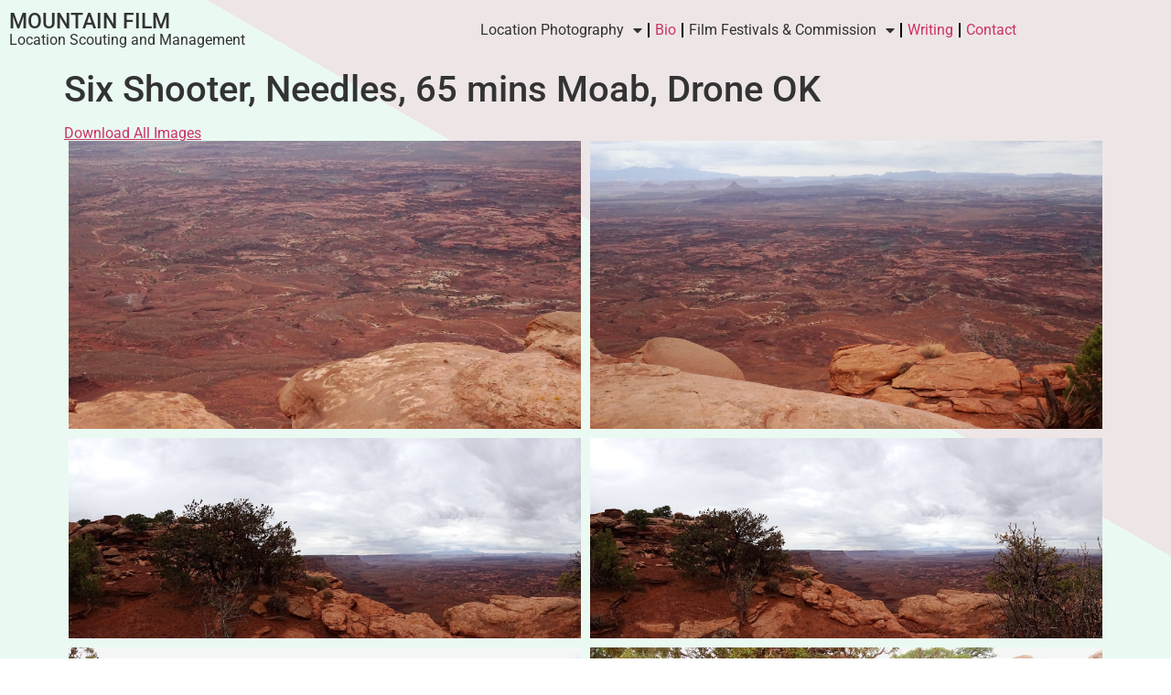

--- FILE ---
content_type: text/html; charset=UTF-8
request_url: https://www.mountainfilm.net/envira/six-shooter-needles-65-mins-moab/
body_size: 103092
content:
<!doctype html>
<html lang="en-US">
<head>
	<meta charset="UTF-8">
	<meta name="viewport" content="width=device-width, initial-scale=1">
	<link rel="profile" href="https://gmpg.org/xfn/11">
	<title>Six Shooter, Needles, 65 mins Moab, Drone OK &#8211; Mountain Film</title>
<meta name='robots' content='max-image-preview:large' />
<link rel="alternate" type="application/rss+xml" title="Mountain Film &raquo; Feed" href="https://www.mountainfilm.net/feed/" />
<link rel="alternate" type="application/rss+xml" title="Mountain Film &raquo; Comments Feed" href="https://www.mountainfilm.net/comments/feed/" />
<link rel="alternate" title="oEmbed (JSON)" type="application/json+oembed" href="https://www.mountainfilm.net/wp-json/oembed/1.0/embed?url=https%3A%2F%2Fwww.mountainfilm.net%2Fenvira%2Fsix-shooter-needles-65-mins-moab%2F" />
<link rel="alternate" title="oEmbed (XML)" type="text/xml+oembed" href="https://www.mountainfilm.net/wp-json/oembed/1.0/embed?url=https%3A%2F%2Fwww.mountainfilm.net%2Fenvira%2Fsix-shooter-needles-65-mins-moab%2F&#038;format=xml" />
<style id='wp-img-auto-sizes-contain-inline-css'>
img:is([sizes=auto i],[sizes^="auto," i]){contain-intrinsic-size:3000px 1500px}
/*# sourceURL=wp-img-auto-sizes-contain-inline-css */
</style>
<style id='wp-emoji-styles-inline-css'>

	img.wp-smiley, img.emoji {
		display: inline !important;
		border: none !important;
		box-shadow: none !important;
		height: 1em !important;
		width: 1em !important;
		margin: 0 0.07em !important;
		vertical-align: -0.1em !important;
		background: none !important;
		padding: 0 !important;
	}
/*# sourceURL=wp-emoji-styles-inline-css */
</style>
<link rel='stylesheet' id='wp-block-library-css' href='https://www.mountainfilm.net/wp-includes/css/dist/block-library/style.css?ver=6.9' media='all' />
<style id='global-styles-inline-css'>
:root{--wp--preset--aspect-ratio--square: 1;--wp--preset--aspect-ratio--4-3: 4/3;--wp--preset--aspect-ratio--3-4: 3/4;--wp--preset--aspect-ratio--3-2: 3/2;--wp--preset--aspect-ratio--2-3: 2/3;--wp--preset--aspect-ratio--16-9: 16/9;--wp--preset--aspect-ratio--9-16: 9/16;--wp--preset--color--black: #000000;--wp--preset--color--cyan-bluish-gray: #abb8c3;--wp--preset--color--white: #ffffff;--wp--preset--color--pale-pink: #f78da7;--wp--preset--color--vivid-red: #cf2e2e;--wp--preset--color--luminous-vivid-orange: #ff6900;--wp--preset--color--luminous-vivid-amber: #fcb900;--wp--preset--color--light-green-cyan: #7bdcb5;--wp--preset--color--vivid-green-cyan: #00d084;--wp--preset--color--pale-cyan-blue: #8ed1fc;--wp--preset--color--vivid-cyan-blue: #0693e3;--wp--preset--color--vivid-purple: #9b51e0;--wp--preset--gradient--vivid-cyan-blue-to-vivid-purple: linear-gradient(135deg,rgb(6,147,227) 0%,rgb(155,81,224) 100%);--wp--preset--gradient--light-green-cyan-to-vivid-green-cyan: linear-gradient(135deg,rgb(122,220,180) 0%,rgb(0,208,130) 100%);--wp--preset--gradient--luminous-vivid-amber-to-luminous-vivid-orange: linear-gradient(135deg,rgb(252,185,0) 0%,rgb(255,105,0) 100%);--wp--preset--gradient--luminous-vivid-orange-to-vivid-red: linear-gradient(135deg,rgb(255,105,0) 0%,rgb(207,46,46) 100%);--wp--preset--gradient--very-light-gray-to-cyan-bluish-gray: linear-gradient(135deg,rgb(238,238,238) 0%,rgb(169,184,195) 100%);--wp--preset--gradient--cool-to-warm-spectrum: linear-gradient(135deg,rgb(74,234,220) 0%,rgb(151,120,209) 20%,rgb(207,42,186) 40%,rgb(238,44,130) 60%,rgb(251,105,98) 80%,rgb(254,248,76) 100%);--wp--preset--gradient--blush-light-purple: linear-gradient(135deg,rgb(255,206,236) 0%,rgb(152,150,240) 100%);--wp--preset--gradient--blush-bordeaux: linear-gradient(135deg,rgb(254,205,165) 0%,rgb(254,45,45) 50%,rgb(107,0,62) 100%);--wp--preset--gradient--luminous-dusk: linear-gradient(135deg,rgb(255,203,112) 0%,rgb(199,81,192) 50%,rgb(65,88,208) 100%);--wp--preset--gradient--pale-ocean: linear-gradient(135deg,rgb(255,245,203) 0%,rgb(182,227,212) 50%,rgb(51,167,181) 100%);--wp--preset--gradient--electric-grass: linear-gradient(135deg,rgb(202,248,128) 0%,rgb(113,206,126) 100%);--wp--preset--gradient--midnight: linear-gradient(135deg,rgb(2,3,129) 0%,rgb(40,116,252) 100%);--wp--preset--font-size--small: 13px;--wp--preset--font-size--medium: 20px;--wp--preset--font-size--large: 36px;--wp--preset--font-size--x-large: 42px;--wp--preset--spacing--20: 0.44rem;--wp--preset--spacing--30: 0.67rem;--wp--preset--spacing--40: 1rem;--wp--preset--spacing--50: 1.5rem;--wp--preset--spacing--60: 2.25rem;--wp--preset--spacing--70: 3.38rem;--wp--preset--spacing--80: 5.06rem;--wp--preset--shadow--natural: 6px 6px 9px rgba(0, 0, 0, 0.2);--wp--preset--shadow--deep: 12px 12px 50px rgba(0, 0, 0, 0.4);--wp--preset--shadow--sharp: 6px 6px 0px rgba(0, 0, 0, 0.2);--wp--preset--shadow--outlined: 6px 6px 0px -3px rgb(255, 255, 255), 6px 6px rgb(0, 0, 0);--wp--preset--shadow--crisp: 6px 6px 0px rgb(0, 0, 0);}:root { --wp--style--global--content-size: 800px;--wp--style--global--wide-size: 1200px; }:where(body) { margin: 0; }.wp-site-blocks > .alignleft { float: left; margin-right: 2em; }.wp-site-blocks > .alignright { float: right; margin-left: 2em; }.wp-site-blocks > .aligncenter { justify-content: center; margin-left: auto; margin-right: auto; }:where(.wp-site-blocks) > * { margin-block-start: 24px; margin-block-end: 0; }:where(.wp-site-blocks) > :first-child { margin-block-start: 0; }:where(.wp-site-blocks) > :last-child { margin-block-end: 0; }:root { --wp--style--block-gap: 24px; }:root :where(.is-layout-flow) > :first-child{margin-block-start: 0;}:root :where(.is-layout-flow) > :last-child{margin-block-end: 0;}:root :where(.is-layout-flow) > *{margin-block-start: 24px;margin-block-end: 0;}:root :where(.is-layout-constrained) > :first-child{margin-block-start: 0;}:root :where(.is-layout-constrained) > :last-child{margin-block-end: 0;}:root :where(.is-layout-constrained) > *{margin-block-start: 24px;margin-block-end: 0;}:root :where(.is-layout-flex){gap: 24px;}:root :where(.is-layout-grid){gap: 24px;}.is-layout-flow > .alignleft{float: left;margin-inline-start: 0;margin-inline-end: 2em;}.is-layout-flow > .alignright{float: right;margin-inline-start: 2em;margin-inline-end: 0;}.is-layout-flow > .aligncenter{margin-left: auto !important;margin-right: auto !important;}.is-layout-constrained > .alignleft{float: left;margin-inline-start: 0;margin-inline-end: 2em;}.is-layout-constrained > .alignright{float: right;margin-inline-start: 2em;margin-inline-end: 0;}.is-layout-constrained > .aligncenter{margin-left: auto !important;margin-right: auto !important;}.is-layout-constrained > :where(:not(.alignleft):not(.alignright):not(.alignfull)){max-width: var(--wp--style--global--content-size);margin-left: auto !important;margin-right: auto !important;}.is-layout-constrained > .alignwide{max-width: var(--wp--style--global--wide-size);}body .is-layout-flex{display: flex;}.is-layout-flex{flex-wrap: wrap;align-items: center;}.is-layout-flex > :is(*, div){margin: 0;}body .is-layout-grid{display: grid;}.is-layout-grid > :is(*, div){margin: 0;}body{padding-top: 0px;padding-right: 0px;padding-bottom: 0px;padding-left: 0px;}a:where(:not(.wp-element-button)){text-decoration: underline;}:root :where(.wp-element-button, .wp-block-button__link){background-color: #32373c;border-width: 0;color: #fff;font-family: inherit;font-size: inherit;font-style: inherit;font-weight: inherit;letter-spacing: inherit;line-height: inherit;padding-top: calc(0.667em + 2px);padding-right: calc(1.333em + 2px);padding-bottom: calc(0.667em + 2px);padding-left: calc(1.333em + 2px);text-decoration: none;text-transform: inherit;}.has-black-color{color: var(--wp--preset--color--black) !important;}.has-cyan-bluish-gray-color{color: var(--wp--preset--color--cyan-bluish-gray) !important;}.has-white-color{color: var(--wp--preset--color--white) !important;}.has-pale-pink-color{color: var(--wp--preset--color--pale-pink) !important;}.has-vivid-red-color{color: var(--wp--preset--color--vivid-red) !important;}.has-luminous-vivid-orange-color{color: var(--wp--preset--color--luminous-vivid-orange) !important;}.has-luminous-vivid-amber-color{color: var(--wp--preset--color--luminous-vivid-amber) !important;}.has-light-green-cyan-color{color: var(--wp--preset--color--light-green-cyan) !important;}.has-vivid-green-cyan-color{color: var(--wp--preset--color--vivid-green-cyan) !important;}.has-pale-cyan-blue-color{color: var(--wp--preset--color--pale-cyan-blue) !important;}.has-vivid-cyan-blue-color{color: var(--wp--preset--color--vivid-cyan-blue) !important;}.has-vivid-purple-color{color: var(--wp--preset--color--vivid-purple) !important;}.has-black-background-color{background-color: var(--wp--preset--color--black) !important;}.has-cyan-bluish-gray-background-color{background-color: var(--wp--preset--color--cyan-bluish-gray) !important;}.has-white-background-color{background-color: var(--wp--preset--color--white) !important;}.has-pale-pink-background-color{background-color: var(--wp--preset--color--pale-pink) !important;}.has-vivid-red-background-color{background-color: var(--wp--preset--color--vivid-red) !important;}.has-luminous-vivid-orange-background-color{background-color: var(--wp--preset--color--luminous-vivid-orange) !important;}.has-luminous-vivid-amber-background-color{background-color: var(--wp--preset--color--luminous-vivid-amber) !important;}.has-light-green-cyan-background-color{background-color: var(--wp--preset--color--light-green-cyan) !important;}.has-vivid-green-cyan-background-color{background-color: var(--wp--preset--color--vivid-green-cyan) !important;}.has-pale-cyan-blue-background-color{background-color: var(--wp--preset--color--pale-cyan-blue) !important;}.has-vivid-cyan-blue-background-color{background-color: var(--wp--preset--color--vivid-cyan-blue) !important;}.has-vivid-purple-background-color{background-color: var(--wp--preset--color--vivid-purple) !important;}.has-black-border-color{border-color: var(--wp--preset--color--black) !important;}.has-cyan-bluish-gray-border-color{border-color: var(--wp--preset--color--cyan-bluish-gray) !important;}.has-white-border-color{border-color: var(--wp--preset--color--white) !important;}.has-pale-pink-border-color{border-color: var(--wp--preset--color--pale-pink) !important;}.has-vivid-red-border-color{border-color: var(--wp--preset--color--vivid-red) !important;}.has-luminous-vivid-orange-border-color{border-color: var(--wp--preset--color--luminous-vivid-orange) !important;}.has-luminous-vivid-amber-border-color{border-color: var(--wp--preset--color--luminous-vivid-amber) !important;}.has-light-green-cyan-border-color{border-color: var(--wp--preset--color--light-green-cyan) !important;}.has-vivid-green-cyan-border-color{border-color: var(--wp--preset--color--vivid-green-cyan) !important;}.has-pale-cyan-blue-border-color{border-color: var(--wp--preset--color--pale-cyan-blue) !important;}.has-vivid-cyan-blue-border-color{border-color: var(--wp--preset--color--vivid-cyan-blue) !important;}.has-vivid-purple-border-color{border-color: var(--wp--preset--color--vivid-purple) !important;}.has-vivid-cyan-blue-to-vivid-purple-gradient-background{background: var(--wp--preset--gradient--vivid-cyan-blue-to-vivid-purple) !important;}.has-light-green-cyan-to-vivid-green-cyan-gradient-background{background: var(--wp--preset--gradient--light-green-cyan-to-vivid-green-cyan) !important;}.has-luminous-vivid-amber-to-luminous-vivid-orange-gradient-background{background: var(--wp--preset--gradient--luminous-vivid-amber-to-luminous-vivid-orange) !important;}.has-luminous-vivid-orange-to-vivid-red-gradient-background{background: var(--wp--preset--gradient--luminous-vivid-orange-to-vivid-red) !important;}.has-very-light-gray-to-cyan-bluish-gray-gradient-background{background: var(--wp--preset--gradient--very-light-gray-to-cyan-bluish-gray) !important;}.has-cool-to-warm-spectrum-gradient-background{background: var(--wp--preset--gradient--cool-to-warm-spectrum) !important;}.has-blush-light-purple-gradient-background{background: var(--wp--preset--gradient--blush-light-purple) !important;}.has-blush-bordeaux-gradient-background{background: var(--wp--preset--gradient--blush-bordeaux) !important;}.has-luminous-dusk-gradient-background{background: var(--wp--preset--gradient--luminous-dusk) !important;}.has-pale-ocean-gradient-background{background: var(--wp--preset--gradient--pale-ocean) !important;}.has-electric-grass-gradient-background{background: var(--wp--preset--gradient--electric-grass) !important;}.has-midnight-gradient-background{background: var(--wp--preset--gradient--midnight) !important;}.has-small-font-size{font-size: var(--wp--preset--font-size--small) !important;}.has-medium-font-size{font-size: var(--wp--preset--font-size--medium) !important;}.has-large-font-size{font-size: var(--wp--preset--font-size--large) !important;}.has-x-large-font-size{font-size: var(--wp--preset--font-size--x-large) !important;}
:root :where(.wp-block-pullquote){font-size: 1.5em;line-height: 1.6;}
/*# sourceURL=global-styles-inline-css */
</style>
<link rel='stylesheet' id='hello-elementor-css' href='https://www.mountainfilm.net/wp-content/themes/hello-elementor/assets/css/reset.css?ver=3.4.5' media='all' />
<link rel='stylesheet' id='hello-elementor-theme-style-css' href='https://www.mountainfilm.net/wp-content/themes/hello-elementor/assets/css/theme.css?ver=3.4.5' media='all' />
<link rel='stylesheet' id='hello-elementor-header-footer-css' href='https://www.mountainfilm.net/wp-content/themes/hello-elementor/assets/css/header-footer.css?ver=3.4.5' media='all' />
<link rel='stylesheet' id='elementor-frontend-css' href='https://www.mountainfilm.net/wp-content/plugins/elementor/assets/css/frontend.css?ver=3.34.1' media='all' />
<link rel='stylesheet' id='elementor-post-44002-css' href='https://www.mountainfilm.net/wp-content/uploads/elementor/css/post-44002.css?ver=1768543358' media='all' />
<link rel='stylesheet' id='widget-heading-css' href='https://www.mountainfilm.net/wp-content/plugins/elementor/assets/css/widget-heading.min.css?ver=3.34.1' media='all' />
<link rel='stylesheet' id='widget-nav-menu-css' href='https://www.mountainfilm.net/wp-content/plugins/elementor-pro/assets/css/widget-nav-menu.min.css?ver=3.34.0' media='all' />
<link rel='stylesheet' id='elementor-icons-css' href='https://www.mountainfilm.net/wp-content/plugins/elementor/assets/lib/eicons/css/elementor-icons.css?ver=5.45.0' media='all' />
<link rel='stylesheet' id='elementor-post-44589-css' href='https://www.mountainfilm.net/wp-content/uploads/elementor/css/post-44589.css?ver=1768543358' media='all' />
<link rel='stylesheet' id='elementor-gf-local-roboto-css' href='https://www.mountainfilm.net/wp-content/uploads/elementor/google-fonts/css/roboto.css?ver=1742234372' media='all' />
<link rel='stylesheet' id='elementor-gf-local-robotoslab-css' href='https://www.mountainfilm.net/wp-content/uploads/elementor/google-fonts/css/robotoslab.css?ver=1742234387' media='all' />
<link rel='stylesheet' id='elementor-icons-shared-0-css' href='https://www.mountainfilm.net/wp-content/plugins/elementor/assets/lib/font-awesome/css/fontawesome.css?ver=5.15.3' media='all' />
<link rel='stylesheet' id='elementor-icons-fa-solid-css' href='https://www.mountainfilm.net/wp-content/plugins/elementor/assets/lib/font-awesome/css/solid.css?ver=5.15.3' media='all' />
<script src="https://www.mountainfilm.net/wp-includes/js/jquery/jquery.js?ver=3.7.1" id="jquery-core-js"></script>
<script src="https://www.mountainfilm.net/wp-includes/js/jquery/jquery-migrate.js?ver=3.4.1" id="jquery-migrate-js"></script>
<script id="3d-flip-book-client-locale-loader-js-extra">
var FB3D_CLIENT_LOCALE = {"ajaxurl":"https://www.mountainfilm.net/wp-admin/admin-ajax.php","dictionary":{"Table of contents":"Table of contents","Close":"Close","Bookmarks":"Bookmarks","Thumbnails":"Thumbnails","Search":"Search","Share":"Share","Facebook":"Facebook","Twitter":"Twitter","Email":"Email","Play":"Play","Previous page":"Previous page","Next page":"Next page","Zoom in":"Zoom in","Zoom out":"Zoom out","Fit view":"Fit view","Auto play":"Auto play","Full screen":"Full screen","More":"More","Smart pan":"Smart pan","Single page":"Single page","Sounds":"Sounds","Stats":"Stats","Print":"Print","Download":"Download","Goto first page":"Goto first page","Goto last page":"Goto last page"},"images":"https://www.mountainfilm.net/wp-content/plugins/interactive-3d-flipbook-powered-physics-engine/assets/images/","jsData":{"urls":[],"posts":{"ids_mis":[],"ids":[]},"pages":[],"firstPages":[],"bookCtrlProps":[],"bookTemplates":[]},"key":"3d-flip-book","pdfJS":{"pdfJsLib":"https://www.mountainfilm.net/wp-content/plugins/interactive-3d-flipbook-powered-physics-engine/assets/js/pdf.min.js?ver=4.3.136","pdfJsWorker":"https://www.mountainfilm.net/wp-content/plugins/interactive-3d-flipbook-powered-physics-engine/assets/js/pdf.worker.js?ver=4.3.136","stablePdfJsLib":"https://www.mountainfilm.net/wp-content/plugins/interactive-3d-flipbook-powered-physics-engine/assets/js/stable/pdf.min.js?ver=2.5.207","stablePdfJsWorker":"https://www.mountainfilm.net/wp-content/plugins/interactive-3d-flipbook-powered-physics-engine/assets/js/stable/pdf.worker.js?ver=2.5.207","pdfJsCMapUrl":"https://www.mountainfilm.net/wp-content/plugins/interactive-3d-flipbook-powered-physics-engine/assets/cmaps/"},"cacheurl":"https://www.mountainfilm.net/wp-content/uploads/3d-flip-book/cache/","pluginsurl":"https://www.mountainfilm.net/wp-content/plugins/","pluginurl":"https://www.mountainfilm.net/wp-content/plugins/interactive-3d-flipbook-powered-physics-engine/","thumbnailSize":{"width":"250","height":"250"},"version":"1.16.17"};
//# sourceURL=3d-flip-book-client-locale-loader-js-extra
</script>
<script src="https://www.mountainfilm.net/wp-content/plugins/interactive-3d-flipbook-powered-physics-engine/assets/js/client-locale-loader.js?ver=1.16.17" id="3d-flip-book-client-locale-loader-js" async data-wp-strategy="async"></script>
<link rel="https://api.w.org/" href="https://www.mountainfilm.net/wp-json/" /><link rel="alternate" title="JSON" type="application/json" href="https://www.mountainfilm.net/wp-json/wp/v2/envira-gallery/40025" /><link rel="EditURI" type="application/rsd+xml" title="RSD" href="https://www.mountainfilm.net/xmlrpc.php?rsd" />
<meta name="generator" content="WordPress 6.9" />
<link rel="canonical" href="https://www.mountainfilm.net/envira/six-shooter-needles-65-mins-moab/" />
<link rel='shortlink' href='https://www.mountainfilm.net/?p=40025' />
<meta name="generator" content="Elementor 3.34.1; features: additional_custom_breakpoints; settings: css_print_method-external, google_font-enabled, font_display-swap">
			<style>
				.e-con.e-parent:nth-of-type(n+4):not(.e-lazyloaded):not(.e-no-lazyload),
				.e-con.e-parent:nth-of-type(n+4):not(.e-lazyloaded):not(.e-no-lazyload) * {
					background-image: none !important;
				}
				@media screen and (max-height: 1024px) {
					.e-con.e-parent:nth-of-type(n+3):not(.e-lazyloaded):not(.e-no-lazyload),
					.e-con.e-parent:nth-of-type(n+3):not(.e-lazyloaded):not(.e-no-lazyload) * {
						background-image: none !important;
					}
				}
				@media screen and (max-height: 640px) {
					.e-con.e-parent:nth-of-type(n+2):not(.e-lazyloaded):not(.e-no-lazyload),
					.e-con.e-parent:nth-of-type(n+2):not(.e-lazyloaded):not(.e-no-lazyload) * {
						background-image: none !important;
					}
				}
			</style>
			<link rel="icon" href="https://www.mountainfilm.net/wp-content/uploads/2017/09/cropped-logo1-1-32x32.jpg" sizes="32x32" />
<link rel="icon" href="https://www.mountainfilm.net/wp-content/uploads/2017/09/cropped-logo1-1-192x192.jpg" sizes="192x192" />
<link rel="apple-touch-icon" href="https://www.mountainfilm.net/wp-content/uploads/2017/09/cropped-logo1-1-180x180.jpg" />
<meta name="msapplication-TileImage" content="https://www.mountainfilm.net/wp-content/uploads/2017/09/cropped-logo1-1-270x270.jpg" />
</head>
<body class="wp-singular envira-template-default single single-envira postid-40025 wp-embed-responsive wp-theme-hello-elementor hello-elementor-default elementor-default elementor-kit-44002">


<a class="skip-link screen-reader-text" href="#content">Skip to content</a>

		<header data-elementor-type="header" data-elementor-id="44589" class="elementor elementor-44589 elementor-location-header" data-elementor-post-type="elementor_library">
					<section class="elementor-section elementor-top-section elementor-element elementor-element-aa2168f elementor-section-boxed elementor-section-height-default elementor-section-height-default" data-id="aa2168f" data-element_type="section">
						<div class="elementor-container elementor-column-gap-default">
					<div class="elementor-column elementor-col-50 elementor-top-column elementor-element elementor-element-4559d0e" data-id="4559d0e" data-element_type="column">
			<div class="elementor-widget-wrap elementor-element-populated">
						<div class="elementor-element elementor-element-728b9f0 elementor-widget elementor-widget-heading" data-id="728b9f0" data-element_type="widget" data-widget_type="heading.default">
				<div class="elementor-widget-container">
					<h2 class="elementor-heading-title elementor-size-default"><a href="https://www.mountainfilm.net/">Mountain Film</a></h2>				</div>
				</div>
				<div class="elementor-element elementor-element-28358e5 elementor-widget elementor-widget-heading" data-id="28358e5" data-element_type="widget" data-widget_type="heading.default">
				<div class="elementor-widget-container">
					<p class="elementor-heading-title elementor-size-default">Location Scouting and Management</p>				</div>
				</div>
					</div>
		</div>
				<div class="elementor-column elementor-col-50 elementor-top-column elementor-element elementor-element-700a226" data-id="700a226" data-element_type="column">
			<div class="elementor-widget-wrap elementor-element-populated">
						<div class="elementor-element elementor-element-5280e48 elementor-widget__width-initial elementor-nav-menu__align-end elementor-nav-menu--dropdown-tablet elementor-nav-menu__text-align-aside elementor-nav-menu--toggle elementor-nav-menu--burger elementor-widget elementor-widget-nav-menu" data-id="5280e48" data-element_type="widget" data-settings="{&quot;layout&quot;:&quot;horizontal&quot;,&quot;submenu_icon&quot;:{&quot;value&quot;:&quot;&lt;i class=\&quot;fas fa-caret-down\&quot; aria-hidden=\&quot;true\&quot;&gt;&lt;\/i&gt;&quot;,&quot;library&quot;:&quot;fa-solid&quot;},&quot;toggle&quot;:&quot;burger&quot;}" data-widget_type="nav-menu.default">
				<div class="elementor-widget-container">
								<nav aria-label="Menu" class="elementor-nav-menu--main elementor-nav-menu__container elementor-nav-menu--layout-horizontal e--pointer-underline e--animation-fade">
				<ul id="menu-1-5280e48" class="elementor-nav-menu"><li class="menu-item menu-item-type-custom menu-item-object-custom menu-item-has-children menu-item-6659"><a class="elementor-item">Location Photography</a>
<ul class="sub-menu elementor-nav-menu--dropdown">
	<li class="menu-item menu-item-type-post_type menu-item-object-page menu-item-44632"><a href="https://www.mountainfilm.net/rafs-death/" class="elementor-sub-item">Raf’s Death</a></li>
	<li class="menu-item menu-item-type-post_type menu-item-object-page menu-item-44249"><a href="https://www.mountainfilm.net/warmbloods/" class="elementor-sub-item">WARMBLOODS</a></li>
	<li class="menu-item menu-item-type-post_type menu-item-object-page menu-item-41734"><a href="https://www.mountainfilm.net/citadel/" class="elementor-sub-item">CITADEL</a></li>
	<li class="menu-item menu-item-type-post_type menu-item-object-page menu-item-43742"><a href="https://www.mountainfilm.net/stormwind-spring-23/" class="elementor-sub-item">STORMWIND SPRING 23</a></li>
	<li class="menu-item menu-item-type-post_type menu-item-object-page menu-item-41661"><a href="https://www.mountainfilm.net/stormwind-2022/" class="elementor-sub-item">STORMWIND 2022</a></li>
	<li class="menu-item menu-item-type-post_type menu-item-object-page menu-item-25330"><a href="https://www.mountainfilm.net/electric-state/" class="elementor-sub-item">Electric State</a></li>
	<li class="menu-item menu-item-type-post_type menu-item-object-page menu-item-25288"><a href="https://www.mountainfilm.net/nissan-2021/" class="elementor-sub-item">NISSAN 2021</a></li>
	<li class="menu-item menu-item-type-post_type menu-item-object-page menu-item-25246"><a href="https://www.mountainfilm.net/ornithology/" class="elementor-sub-item">ORNITHOLOGY</a></li>
	<li class="menu-item menu-item-type-post_type menu-item-object-page menu-item-24260"><a href="https://www.mountainfilm.net/subaru-2021/" class="elementor-sub-item">SUBARU 2021</a></li>
	<li class="menu-item menu-item-type-post_type menu-item-object-page menu-item-22557"><a href="https://www.mountainfilm.net/cop-shop/" class="elementor-sub-item">Cop Shop</a></li>
	<li class="menu-item menu-item-type-post_type menu-item-object-page menu-item-22519"><a href="https://www.mountainfilm.net/taos-spot-2020/" class="elementor-sub-item">VW Taos</a></li>
	<li class="menu-item menu-item-type-post_type menu-item-object-page menu-item-16306"><a href="https://www.mountainfilm.net/minuteman/" class="elementor-sub-item">Minuteman</a></li>
	<li class="menu-item menu-item-type-post_type menu-item-object-page menu-item-11411"><a href="https://www.mountainfilm.net/comeback-trail/" class="elementor-sub-item">Comeback Trail</a></li>
	<li class="menu-item menu-item-type-post_type menu-item-object-page menu-item-11342"><a href="https://www.mountainfilm.net/nine-men/" class="elementor-sub-item">Nine Men</a></li>
	<li class="menu-item menu-item-type-post_type menu-item-object-page menu-item-10402"><a href="https://www.mountainfilm.net/homeland/" class="elementor-sub-item">Homeland</a></li>
	<li class="menu-item menu-item-type-post_type menu-item-object-page menu-item-8836"><a href="https://www.mountainfilm.net/robin/" class="elementor-sub-item">Vengeance</a></li>
	<li class="menu-item menu-item-type-post_type menu-item-object-page menu-item-6998"><a href="https://www.mountainfilm.net/the-ploughmen/" class="elementor-sub-item">The Ploughmen</a></li>
	<li class="menu-item menu-item-type-post_type menu-item-object-page menu-item-6813"><a href="https://www.mountainfilm.net/zeitz-and-nearby/" class="elementor-sub-item">Succession</a></li>
	<li class="menu-item menu-item-type-post_type menu-item-object-page menu-item-16347"><a href="https://www.mountainfilm.net/this-must-be-the-place/" class="elementor-sub-item">This Must be the Place</a></li>
	<li class="menu-item menu-item-type-post_type menu-item-object-page menu-item-16348"><a href="https://www.mountainfilm.net/georgia-okeeffe/" class="elementor-sub-item">Georgia O’Keeffe</a></li>
	<li class="menu-item menu-item-type-post_type menu-item-object-page menu-item-16349"><a href="https://www.mountainfilm.net/lone-survivor/" class="elementor-sub-item">Lone Survivor</a></li>
	<li class="menu-item menu-item-type-post_type menu-item-object-page menu-item-16350"><a href="https://www.mountainfilm.net/a-million-ways-to-die-in-the-west-2/" class="elementor-sub-item">A Million Ways to Die in the West</a></li>
	<li class="menu-item menu-item-type-post_type menu-item-object-page menu-item-16352"><a href="https://www.mountainfilm.net/hell-or-highwater/" class="elementor-sub-item">Hell or Highwater</a></li>
	<li class="menu-item menu-item-type-post_type menu-item-object-page menu-item-16351"><a href="https://www.mountainfilm.net/godless/" class="elementor-sub-item">Godless</a></li>
	<li class="menu-item menu-item-type-post_type menu-item-object-page menu-item-16354"><a href="https://www.mountainfilm.net/avengers/" class="elementor-sub-item">Avengers</a></li>
	<li class="menu-item menu-item-type-post_type menu-item-object-page menu-item-16353"><a href="https://www.mountainfilm.net/thor/" class="elementor-sub-item">Thor</a></li>
</ul>
</li>
<li class="menu-item menu-item-type-post_type menu-item-object-page menu-item-6935"><a href="https://www.mountainfilm.net/bio/" class="elementor-item">Bio</a></li>
<li class="menu-item menu-item-type-custom menu-item-object-custom menu-item-has-children menu-item-6658"><a class="elementor-item">Film Festivals &#038; Commission</a>
<ul class="sub-menu elementor-nav-menu--dropdown">
	<li class="menu-item menu-item-type-post_type menu-item-object-page menu-item-8593"><a href="https://www.mountainfilm.net/taos-mountain-film-festival/" class="elementor-sub-item">Taos Mountain Film Festival</a></li>
	<li class="menu-item menu-item-type-post_type menu-item-object-page menu-item-8825"><a href="https://www.mountainfilm.net/taos-picture-show/" class="elementor-sub-item">Taos Picture Show</a></li>
</ul>
</li>
<li class="menu-item menu-item-type-custom menu-item-object-custom menu-item-6983"><a href="http://jonathanslator.com" class="elementor-item">Writing</a></li>
<li class="menu-item menu-item-type-post_type menu-item-object-page menu-item-6944"><a href="https://www.mountainfilm.net/contact/" class="elementor-item">Contact</a></li>
</ul>			</nav>
					<div class="elementor-menu-toggle" role="button" tabindex="0" aria-label="Menu Toggle" aria-expanded="false">
			<i aria-hidden="true" role="presentation" class="elementor-menu-toggle__icon--open eicon-menu-bar"></i><i aria-hidden="true" role="presentation" class="elementor-menu-toggle__icon--close eicon-close"></i>		</div>
					<nav class="elementor-nav-menu--dropdown elementor-nav-menu__container" aria-hidden="true">
				<ul id="menu-2-5280e48" class="elementor-nav-menu"><li class="menu-item menu-item-type-custom menu-item-object-custom menu-item-has-children menu-item-6659"><a class="elementor-item" tabindex="-1">Location Photography</a>
<ul class="sub-menu elementor-nav-menu--dropdown">
	<li class="menu-item menu-item-type-post_type menu-item-object-page menu-item-44632"><a href="https://www.mountainfilm.net/rafs-death/" class="elementor-sub-item" tabindex="-1">Raf’s Death</a></li>
	<li class="menu-item menu-item-type-post_type menu-item-object-page menu-item-44249"><a href="https://www.mountainfilm.net/warmbloods/" class="elementor-sub-item" tabindex="-1">WARMBLOODS</a></li>
	<li class="menu-item menu-item-type-post_type menu-item-object-page menu-item-41734"><a href="https://www.mountainfilm.net/citadel/" class="elementor-sub-item" tabindex="-1">CITADEL</a></li>
	<li class="menu-item menu-item-type-post_type menu-item-object-page menu-item-43742"><a href="https://www.mountainfilm.net/stormwind-spring-23/" class="elementor-sub-item" tabindex="-1">STORMWIND SPRING 23</a></li>
	<li class="menu-item menu-item-type-post_type menu-item-object-page menu-item-41661"><a href="https://www.mountainfilm.net/stormwind-2022/" class="elementor-sub-item" tabindex="-1">STORMWIND 2022</a></li>
	<li class="menu-item menu-item-type-post_type menu-item-object-page menu-item-25330"><a href="https://www.mountainfilm.net/electric-state/" class="elementor-sub-item" tabindex="-1">Electric State</a></li>
	<li class="menu-item menu-item-type-post_type menu-item-object-page menu-item-25288"><a href="https://www.mountainfilm.net/nissan-2021/" class="elementor-sub-item" tabindex="-1">NISSAN 2021</a></li>
	<li class="menu-item menu-item-type-post_type menu-item-object-page menu-item-25246"><a href="https://www.mountainfilm.net/ornithology/" class="elementor-sub-item" tabindex="-1">ORNITHOLOGY</a></li>
	<li class="menu-item menu-item-type-post_type menu-item-object-page menu-item-24260"><a href="https://www.mountainfilm.net/subaru-2021/" class="elementor-sub-item" tabindex="-1">SUBARU 2021</a></li>
	<li class="menu-item menu-item-type-post_type menu-item-object-page menu-item-22557"><a href="https://www.mountainfilm.net/cop-shop/" class="elementor-sub-item" tabindex="-1">Cop Shop</a></li>
	<li class="menu-item menu-item-type-post_type menu-item-object-page menu-item-22519"><a href="https://www.mountainfilm.net/taos-spot-2020/" class="elementor-sub-item" tabindex="-1">VW Taos</a></li>
	<li class="menu-item menu-item-type-post_type menu-item-object-page menu-item-16306"><a href="https://www.mountainfilm.net/minuteman/" class="elementor-sub-item" tabindex="-1">Minuteman</a></li>
	<li class="menu-item menu-item-type-post_type menu-item-object-page menu-item-11411"><a href="https://www.mountainfilm.net/comeback-trail/" class="elementor-sub-item" tabindex="-1">Comeback Trail</a></li>
	<li class="menu-item menu-item-type-post_type menu-item-object-page menu-item-11342"><a href="https://www.mountainfilm.net/nine-men/" class="elementor-sub-item" tabindex="-1">Nine Men</a></li>
	<li class="menu-item menu-item-type-post_type menu-item-object-page menu-item-10402"><a href="https://www.mountainfilm.net/homeland/" class="elementor-sub-item" tabindex="-1">Homeland</a></li>
	<li class="menu-item menu-item-type-post_type menu-item-object-page menu-item-8836"><a href="https://www.mountainfilm.net/robin/" class="elementor-sub-item" tabindex="-1">Vengeance</a></li>
	<li class="menu-item menu-item-type-post_type menu-item-object-page menu-item-6998"><a href="https://www.mountainfilm.net/the-ploughmen/" class="elementor-sub-item" tabindex="-1">The Ploughmen</a></li>
	<li class="menu-item menu-item-type-post_type menu-item-object-page menu-item-6813"><a href="https://www.mountainfilm.net/zeitz-and-nearby/" class="elementor-sub-item" tabindex="-1">Succession</a></li>
	<li class="menu-item menu-item-type-post_type menu-item-object-page menu-item-16347"><a href="https://www.mountainfilm.net/this-must-be-the-place/" class="elementor-sub-item" tabindex="-1">This Must be the Place</a></li>
	<li class="menu-item menu-item-type-post_type menu-item-object-page menu-item-16348"><a href="https://www.mountainfilm.net/georgia-okeeffe/" class="elementor-sub-item" tabindex="-1">Georgia O’Keeffe</a></li>
	<li class="menu-item menu-item-type-post_type menu-item-object-page menu-item-16349"><a href="https://www.mountainfilm.net/lone-survivor/" class="elementor-sub-item" tabindex="-1">Lone Survivor</a></li>
	<li class="menu-item menu-item-type-post_type menu-item-object-page menu-item-16350"><a href="https://www.mountainfilm.net/a-million-ways-to-die-in-the-west-2/" class="elementor-sub-item" tabindex="-1">A Million Ways to Die in the West</a></li>
	<li class="menu-item menu-item-type-post_type menu-item-object-page menu-item-16352"><a href="https://www.mountainfilm.net/hell-or-highwater/" class="elementor-sub-item" tabindex="-1">Hell or Highwater</a></li>
	<li class="menu-item menu-item-type-post_type menu-item-object-page menu-item-16351"><a href="https://www.mountainfilm.net/godless/" class="elementor-sub-item" tabindex="-1">Godless</a></li>
	<li class="menu-item menu-item-type-post_type menu-item-object-page menu-item-16354"><a href="https://www.mountainfilm.net/avengers/" class="elementor-sub-item" tabindex="-1">Avengers</a></li>
	<li class="menu-item menu-item-type-post_type menu-item-object-page menu-item-16353"><a href="https://www.mountainfilm.net/thor/" class="elementor-sub-item" tabindex="-1">Thor</a></li>
</ul>
</li>
<li class="menu-item menu-item-type-post_type menu-item-object-page menu-item-6935"><a href="https://www.mountainfilm.net/bio/" class="elementor-item" tabindex="-1">Bio</a></li>
<li class="menu-item menu-item-type-custom menu-item-object-custom menu-item-has-children menu-item-6658"><a class="elementor-item" tabindex="-1">Film Festivals &#038; Commission</a>
<ul class="sub-menu elementor-nav-menu--dropdown">
	<li class="menu-item menu-item-type-post_type menu-item-object-page menu-item-8593"><a href="https://www.mountainfilm.net/taos-mountain-film-festival/" class="elementor-sub-item" tabindex="-1">Taos Mountain Film Festival</a></li>
	<li class="menu-item menu-item-type-post_type menu-item-object-page menu-item-8825"><a href="https://www.mountainfilm.net/taos-picture-show/" class="elementor-sub-item" tabindex="-1">Taos Picture Show</a></li>
</ul>
</li>
<li class="menu-item menu-item-type-custom menu-item-object-custom menu-item-6983"><a href="http://jonathanslator.com" class="elementor-item" tabindex="-1">Writing</a></li>
<li class="menu-item menu-item-type-post_type menu-item-object-page menu-item-6944"><a href="https://www.mountainfilm.net/contact/" class="elementor-item" tabindex="-1">Contact</a></li>
</ul>			</nav>
						</div>
				</div>
					</div>
		</div>
					</div>
		</section>
				</header>
		
<main id="content" class="site-main post-40025 envira type-envira status-publish hentry">

			<div class="page-header">
			<h1 class="entry-title">Six Shooter, Needles, 65 mins Moab, Drone OK</h1>		</div>
	
	<div class="page-content">
		<div id="envira-gallery-wrap-40025" class="envira-default-gallery envira-gallery-wrap envira-lazy-loading-enabled envira-layout-mason envira-gallery-theme-base" itemscope itemtype="https://schema.org/ImageGallery"><div class="envira-loader"><div></div><div></div><div></div><div></div></div><div class="envira-downloads envira-downloads-above">
                    <a data-gallery-id="40025" href="https://www.mountainfilm.net/envira/six-shooter-needles-65-mins-moab/?envira-downloads-gallery-id=40025&envira-downloads-gallery-image=all" class="envira-download-all">
                        Download All Images
                    </a>
                  </div><div id="envira-gallery-40025" class="envira-gallery-public envira-gallery-2-columns envira-clear enviratope" data-envira-id="40025" data-gallery-config='{"type":"default","layout":"mason","columns":"2","gallery_theme":"base","justified_margins":1,"justified_last_row":"nojustify","lazy_loading":1,"lazy_loading_delay":500,"gutter":10,"margin":10,"image_size":"full","square_size":false,"crop_width":640,"crop_height":480,"crop":0,"crop_position":"c","additional_copy_0":0,"additional_copy_title":0,"additional_copy_caption":0,"additional_copy_title_caption":0,"additional_copy_0_mobile":0,"additional_copy_title_mobile":0,"additional_copy_caption_mobile":0,"additional_copy_title_caption_mobile":0,"gallery_column_title_caption":"0","gallery_column_title_caption_mobile":"0","additional_copy_automatic_0":0,"additional_copy_automatic_title":0,"additional_copy_automatic_caption":0,"additional_copy_automatic_title_caption":0,"additional_copy_automatic_0_mobile":0,"additional_copy_automatic_title_mobile":0,"additional_copy_automatic_caption_mobile":0,"additional_copy_automatic_title_caption_mobile":0,"gallery_automatic_title_caption":"0","gallery_automatic_title_caption_mobile":"0","justified_row_height":150,"description_position":"0","description":"","random":"0","sort_order":"0","sorting_direction":"ASC","image_sizes_random":[],"isotope":true,"lightbox_enabled":1,"gallery_link_enabled":1,"lightbox_theme":"base_dark","lightbox_image_size":"full","title_display":"float","lightbox_title_caption":"title","arrows":1,"arrows_position":"inside","toolbar":0,"toolbar_title":0,"toolbar_position":"top","loop":1,"lightbox_open_close_effect":"fade","effect":"fade","supersize":1,"thumbnails_toggle":0,"thumbnails_hide":0,"image_counter":0,"thumbnails":0,"thumbnails_width":75,"thumbnails_height":55,"thumbnails_position":"bottom","thumbnails_custom_size":1,"mobile":1,"mobile_width":320,"mobile_height":240,"mobile_lightbox":1,"mobile_gallery_link_enabled":0,"mobile_arrows":1,"mobile_toolbar":1,"mobile_thumbnails":1,"mobile_touchwipe_close":0,"mobile_thumbnails_width":75,"mobile_thumbnails_height":50,"mobile_justified_row_height":80,"keyboard":true,"standalone_template":"","classes":["envira-default-gallery"],"rtl":0,"slug":"six-shooter-needles-65-mins-moab","download_all":1,"download_all_position":"above","download_all_label":"Download All Images","download":1,"download_custom_name":"","download_position":"top-left","download_image_size":"default","download_force":0,"download_invalid_password_message":"","download_mobile":0,"download_lightbox":1,"download_lightbox_position":"top-left","download_lightbox_force":0,"download_lightbox_mobile":0,"fullscreen":1,"open_fullscreen":1,"pagination":0,"pagination_position":"below","pagination_images_per_page":9,"pagination_prev_next":"numbered_previous_next","pagination_prev_text":"&laquo; Previous","pagination_next_text":"Next &raquo;","pagination_scroll":0,"pagination_ajax_load":0,"pagination_button_text":"Load More","pagination_lightbox_display_all_images":0,"mobile_pagination_images_per_page":9,"mobile_pagination_prev_next":"numbered_previous_next","password_protection_email":"","password_protection_message":"","wrong_password_message":"","zoom":0,"zoom_hover":0,"zoom_position":"upper-left","zoom_type":"basic","zoom_effect":"no-effect","zoom_lens_shape":"round","zoom_lens_cursor":0,"zoom_window_size":"small","zoom_tint_color":"","zoom_tint_color_opacity":"50","zoom_mousewheel":0,"zoom_size":200,"mobile_zoom":0,"gallery_id":"40025"}' data-gallery-images='[{"status":"active","src":"https:\/\/www.mountainfilm.net\/wp-content\/uploads\/2022\/07\/Six-Shooter-Needles-65-mins-Moab-6.jpeg","title":"Six Shooter, Needles, 65 mins Moab &amp;#8211; 6","link":"https:\/\/www.mountainfilm.net\/wp-content\/uploads\/2022\/07\/Six-Shooter-Needles-65-mins-Moab-6.jpeg","alt":"","caption":false,"thumb":"https:\/\/www.mountainfilm.net\/wp-content\/uploads\/2022\/07\/Six-Shooter-Needles-65-mins-Moab-6-75x55_c.jpeg","meta":{"aperture":"4.5","credit":null,"camera":"DSC-HX80","caption":"","created_timestamp":"1659005788","copyright":null,"focal_length":"10.23","iso":"400","shutter_speed":"0.001","title":"","orientation":"1","keywords":null,"resized_images":null},"thumbnail":"https:\/\/www.mountainfilm.net\/wp-content\/uploads\/2022\/07\/Six-Shooter-Needles-65-mins-Moab-6.jpeg","medium":"https:\/\/www.mountainfilm.net\/wp-content\/uploads\/2022\/07\/Six-Shooter-Needles-65-mins-Moab-6.jpeg","medium_large":"https:\/\/www.mountainfilm.net\/wp-content\/uploads\/2022\/07\/Six-Shooter-Needles-65-mins-Moab-6.jpeg","large":"https:\/\/www.mountainfilm.net\/wp-content\/uploads\/2022\/07\/Six-Shooter-Needles-65-mins-Moab-6.jpeg","1536x1536":"https:\/\/www.mountainfilm.net\/wp-content\/uploads\/2022\/07\/Six-Shooter-Needles-65-mins-Moab-6.jpeg","2048x2048":"https:\/\/www.mountainfilm.net\/wp-content\/uploads\/2022\/07\/Six-Shooter-Needles-65-mins-Moab-6.jpeg","full":"https:\/\/www.mountainfilm.net\/wp-content\/uploads\/2022\/07\/Six-Shooter-Needles-65-mins-Moab-6.jpeg","index":0,"id":40028,"video":false,"opts":{"caption":"","thumb":"https:\/\/www.mountainfilm.net\/wp-content\/uploads\/2022\/07\/Six-Shooter-Needles-65-mins-Moab-6-75x55_c.jpeg","title":"Six Shooter, Needles, 65 mins Moab &amp;#8211; 6"},"gallery_id":"40025"},{"status":"active","src":"https:\/\/www.mountainfilm.net\/wp-content\/uploads\/2022\/07\/Six-Shooter-Needles-65-mins-Moab-2.jpeg","title":"Six Shooter, Needles, 65 mins Moab &amp;#8211; 2","link":"https:\/\/www.mountainfilm.net\/wp-content\/uploads\/2022\/07\/Six-Shooter-Needles-65-mins-Moab-2.jpeg","alt":"","caption":false,"thumb":"https:\/\/www.mountainfilm.net\/wp-content\/uploads\/2022\/07\/Six-Shooter-Needles-65-mins-Moab-2-75x55_c.jpeg","meta":{"aperture":"4","credit":null,"camera":"DSC-HX80","caption":"","created_timestamp":"1659005731","copyright":null,"focal_length":"5.61","iso":"400","shutter_speed":"0.000625","title":"","orientation":"1","keywords":null,"resized_images":null},"thumbnail":"https:\/\/www.mountainfilm.net\/wp-content\/uploads\/2022\/07\/Six-Shooter-Needles-65-mins-Moab-2.jpeg","medium":"https:\/\/www.mountainfilm.net\/wp-content\/uploads\/2022\/07\/Six-Shooter-Needles-65-mins-Moab-2.jpeg","medium_large":"https:\/\/www.mountainfilm.net\/wp-content\/uploads\/2022\/07\/Six-Shooter-Needles-65-mins-Moab-2.jpeg","large":"https:\/\/www.mountainfilm.net\/wp-content\/uploads\/2022\/07\/Six-Shooter-Needles-65-mins-Moab-2.jpeg","1536x1536":"https:\/\/www.mountainfilm.net\/wp-content\/uploads\/2022\/07\/Six-Shooter-Needles-65-mins-Moab-2.jpeg","2048x2048":"https:\/\/www.mountainfilm.net\/wp-content\/uploads\/2022\/07\/Six-Shooter-Needles-65-mins-Moab-2.jpeg","full":"https:\/\/www.mountainfilm.net\/wp-content\/uploads\/2022\/07\/Six-Shooter-Needles-65-mins-Moab-2.jpeg","index":1,"id":40033,"video":false,"opts":{"caption":"","thumb":"https:\/\/www.mountainfilm.net\/wp-content\/uploads\/2022\/07\/Six-Shooter-Needles-65-mins-Moab-2-75x55_c.jpeg","title":"Six Shooter, Needles, 65 mins Moab &amp;#8211; 2"},"gallery_id":"40025"},{"status":"active","src":"https:\/\/www.mountainfilm.net\/wp-content\/uploads\/2022\/07\/Six-Shooter-Needles-65-mins-Moab-5.jpeg","title":"Six Shooter, Needles, 65 mins Moab &amp;#8211; 5","link":"https:\/\/www.mountainfilm.net\/wp-content\/uploads\/2022\/07\/Six-Shooter-Needles-65-mins-Moab-5.jpeg","alt":"","caption":false,"thumb":"https:\/\/www.mountainfilm.net\/wp-content\/uploads\/2022\/07\/Six-Shooter-Needles-65-mins-Moab-5-75x55_c.jpeg","meta":{"aperture":"3.5","credit":null,"camera":"DSC-HX80","caption":"","created_timestamp":"1659005774","copyright":null,"focal_length":"4.1","iso":"80","shutter_speed":"0.002","title":"","orientation":"1","keywords":null,"resized_images":null},"thumbnail":"https:\/\/www.mountainfilm.net\/wp-content\/uploads\/2022\/07\/Six-Shooter-Needles-65-mins-Moab-5.jpeg","medium":"https:\/\/www.mountainfilm.net\/wp-content\/uploads\/2022\/07\/Six-Shooter-Needles-65-mins-Moab-5.jpeg","medium_large":"https:\/\/www.mountainfilm.net\/wp-content\/uploads\/2022\/07\/Six-Shooter-Needles-65-mins-Moab-5.jpeg","large":"https:\/\/www.mountainfilm.net\/wp-content\/uploads\/2022\/07\/Six-Shooter-Needles-65-mins-Moab-5.jpeg","1536x1536":"https:\/\/www.mountainfilm.net\/wp-content\/uploads\/2022\/07\/Six-Shooter-Needles-65-mins-Moab-5.jpeg","2048x2048":"https:\/\/www.mountainfilm.net\/wp-content\/uploads\/2022\/07\/Six-Shooter-Needles-65-mins-Moab-5.jpeg","full":"https:\/\/www.mountainfilm.net\/wp-content\/uploads\/2022\/07\/Six-Shooter-Needles-65-mins-Moab-5.jpeg","index":2,"id":40029,"video":false,"opts":{"caption":"","thumb":"https:\/\/www.mountainfilm.net\/wp-content\/uploads\/2022\/07\/Six-Shooter-Needles-65-mins-Moab-5-75x55_c.jpeg","title":"Six Shooter, Needles, 65 mins Moab &amp;#8211; 5"},"gallery_id":"40025"},{"status":"active","src":"https:\/\/www.mountainfilm.net\/wp-content\/uploads\/2022\/07\/Six-Shooter-Needles-65-mins-Moab-4.jpeg","title":"Six Shooter, Needles, 65 mins Moab &amp;#8211; 4","link":"https:\/\/www.mountainfilm.net\/wp-content\/uploads\/2022\/07\/Six-Shooter-Needles-65-mins-Moab-4.jpeg","alt":"","caption":false,"thumb":"https:\/\/www.mountainfilm.net\/wp-content\/uploads\/2022\/07\/Six-Shooter-Needles-65-mins-Moab-4-75x55_c.jpeg","meta":{"aperture":"3.5","credit":null,"camera":"DSC-HX80","caption":"","created_timestamp":"1659005760","copyright":null,"focal_length":"4.1","iso":"80","shutter_speed":"0.002","title":"","orientation":"1","keywords":null,"resized_images":null},"thumbnail":"https:\/\/www.mountainfilm.net\/wp-content\/uploads\/2022\/07\/Six-Shooter-Needles-65-mins-Moab-4.jpeg","medium":"https:\/\/www.mountainfilm.net\/wp-content\/uploads\/2022\/07\/Six-Shooter-Needles-65-mins-Moab-4.jpeg","medium_large":"https:\/\/www.mountainfilm.net\/wp-content\/uploads\/2022\/07\/Six-Shooter-Needles-65-mins-Moab-4.jpeg","large":"https:\/\/www.mountainfilm.net\/wp-content\/uploads\/2022\/07\/Six-Shooter-Needles-65-mins-Moab-4.jpeg","1536x1536":"https:\/\/www.mountainfilm.net\/wp-content\/uploads\/2022\/07\/Six-Shooter-Needles-65-mins-Moab-4.jpeg","2048x2048":"https:\/\/www.mountainfilm.net\/wp-content\/uploads\/2022\/07\/Six-Shooter-Needles-65-mins-Moab-4.jpeg","full":"https:\/\/www.mountainfilm.net\/wp-content\/uploads\/2022\/07\/Six-Shooter-Needles-65-mins-Moab-4.jpeg","index":3,"id":40030,"video":false,"opts":{"caption":"","thumb":"https:\/\/www.mountainfilm.net\/wp-content\/uploads\/2022\/07\/Six-Shooter-Needles-65-mins-Moab-4-75x55_c.jpeg","title":"Six Shooter, Needles, 65 mins Moab &amp;#8211; 4"},"gallery_id":"40025"},{"status":"active","src":"https:\/\/www.mountainfilm.net\/wp-content\/uploads\/2022\/07\/Six-Shooter-Needles-65-mins-Moab-8.jpeg","title":"Six Shooter, Needles, 65 mins Moab &amp;#8211; 8","link":"https:\/\/www.mountainfilm.net\/wp-content\/uploads\/2022\/07\/Six-Shooter-Needles-65-mins-Moab-8.jpeg","alt":"","caption":false,"thumb":"https:\/\/www.mountainfilm.net\/wp-content\/uploads\/2022\/07\/Six-Shooter-Needles-65-mins-Moab-8-75x55_c.jpeg","meta":{"aperture":"3.5","credit":null,"camera":"DSC-HX80","caption":"","created_timestamp":"1659005826","copyright":null,"focal_length":"4.1","iso":"80","shutter_speed":"0.005","title":"","orientation":"1","keywords":null,"resized_images":null},"thumbnail":"https:\/\/www.mountainfilm.net\/wp-content\/uploads\/2022\/07\/Six-Shooter-Needles-65-mins-Moab-8.jpeg","medium":"https:\/\/www.mountainfilm.net\/wp-content\/uploads\/2022\/07\/Six-Shooter-Needles-65-mins-Moab-8.jpeg","medium_large":"https:\/\/www.mountainfilm.net\/wp-content\/uploads\/2022\/07\/Six-Shooter-Needles-65-mins-Moab-8.jpeg","large":"https:\/\/www.mountainfilm.net\/wp-content\/uploads\/2022\/07\/Six-Shooter-Needles-65-mins-Moab-8.jpeg","1536x1536":"https:\/\/www.mountainfilm.net\/wp-content\/uploads\/2022\/07\/Six-Shooter-Needles-65-mins-Moab-8.jpeg","2048x2048":"https:\/\/www.mountainfilm.net\/wp-content\/uploads\/2022\/07\/Six-Shooter-Needles-65-mins-Moab-8.jpeg","full":"https:\/\/www.mountainfilm.net\/wp-content\/uploads\/2022\/07\/Six-Shooter-Needles-65-mins-Moab-8.jpeg","index":4,"id":40031,"video":false,"opts":{"caption":"","thumb":"https:\/\/www.mountainfilm.net\/wp-content\/uploads\/2022\/07\/Six-Shooter-Needles-65-mins-Moab-8-75x55_c.jpeg","title":"Six Shooter, Needles, 65 mins Moab &amp;#8211; 8"},"gallery_id":"40025"},{"status":"active","src":"https:\/\/www.mountainfilm.net\/wp-content\/uploads\/2022\/07\/Six-Shooter-Needles-65-mins-Moab-7.jpeg","title":"Six Shooter, Needles, 65 mins Moab &amp;#8211; 7","link":"https:\/\/www.mountainfilm.net\/wp-content\/uploads\/2022\/07\/Six-Shooter-Needles-65-mins-Moab-7.jpeg","alt":"","caption":false,"thumb":"https:\/\/www.mountainfilm.net\/wp-content\/uploads\/2022\/07\/Six-Shooter-Needles-65-mins-Moab-7-75x55_c.jpeg","meta":{"aperture":"3.5","credit":null,"camera":"DSC-HX80","caption":"","created_timestamp":"1659005808","copyright":null,"focal_length":"4.1","iso":"400","shutter_speed":"0.002","title":"","orientation":"1","keywords":null,"resized_images":null},"thumbnail":"https:\/\/www.mountainfilm.net\/wp-content\/uploads\/2022\/07\/Six-Shooter-Needles-65-mins-Moab-7.jpeg","medium":"https:\/\/www.mountainfilm.net\/wp-content\/uploads\/2022\/07\/Six-Shooter-Needles-65-mins-Moab-7.jpeg","medium_large":"https:\/\/www.mountainfilm.net\/wp-content\/uploads\/2022\/07\/Six-Shooter-Needles-65-mins-Moab-7.jpeg","large":"https:\/\/www.mountainfilm.net\/wp-content\/uploads\/2022\/07\/Six-Shooter-Needles-65-mins-Moab-7.jpeg","1536x1536":"https:\/\/www.mountainfilm.net\/wp-content\/uploads\/2022\/07\/Six-Shooter-Needles-65-mins-Moab-7.jpeg","2048x2048":"https:\/\/www.mountainfilm.net\/wp-content\/uploads\/2022\/07\/Six-Shooter-Needles-65-mins-Moab-7.jpeg","full":"https:\/\/www.mountainfilm.net\/wp-content\/uploads\/2022\/07\/Six-Shooter-Needles-65-mins-Moab-7.jpeg","index":5,"id":40027,"video":false,"opts":{"caption":"","thumb":"https:\/\/www.mountainfilm.net\/wp-content\/uploads\/2022\/07\/Six-Shooter-Needles-65-mins-Moab-7-75x55_c.jpeg","title":"Six Shooter, Needles, 65 mins Moab &amp;#8211; 7"},"gallery_id":"40025"},{"status":"active","src":"https:\/\/www.mountainfilm.net\/wp-content\/uploads\/2022\/07\/Six-Shooter-Needles-65-mins-Moab-3.jpeg","title":"Six Shooter, Needles, 65 mins Moab &amp;#8211; 3","link":"https:\/\/www.mountainfilm.net\/wp-content\/uploads\/2022\/07\/Six-Shooter-Needles-65-mins-Moab-3.jpeg","alt":"","caption":false,"thumb":"https:\/\/www.mountainfilm.net\/wp-content\/uploads\/2022\/07\/Six-Shooter-Needles-65-mins-Moab-3-75x55_c.jpeg","meta":{"aperture":"4","credit":null,"camera":"DSC-HX80","caption":"","created_timestamp":"1659005736","copyright":null,"focal_length":"5.61","iso":"400","shutter_speed":"0.001","title":"","orientation":"1","keywords":null,"resized_images":null},"thumbnail":"https:\/\/www.mountainfilm.net\/wp-content\/uploads\/2022\/07\/Six-Shooter-Needles-65-mins-Moab-3.jpeg","medium":"https:\/\/www.mountainfilm.net\/wp-content\/uploads\/2022\/07\/Six-Shooter-Needles-65-mins-Moab-3.jpeg","medium_large":"https:\/\/www.mountainfilm.net\/wp-content\/uploads\/2022\/07\/Six-Shooter-Needles-65-mins-Moab-3.jpeg","large":"https:\/\/www.mountainfilm.net\/wp-content\/uploads\/2022\/07\/Six-Shooter-Needles-65-mins-Moab-3.jpeg","1536x1536":"https:\/\/www.mountainfilm.net\/wp-content\/uploads\/2022\/07\/Six-Shooter-Needles-65-mins-Moab-3.jpeg","2048x2048":"https:\/\/www.mountainfilm.net\/wp-content\/uploads\/2022\/07\/Six-Shooter-Needles-65-mins-Moab-3.jpeg","full":"https:\/\/www.mountainfilm.net\/wp-content\/uploads\/2022\/07\/Six-Shooter-Needles-65-mins-Moab-3.jpeg","index":6,"id":40032,"video":false,"opts":{"caption":"","thumb":"https:\/\/www.mountainfilm.net\/wp-content\/uploads\/2022\/07\/Six-Shooter-Needles-65-mins-Moab-3-75x55_c.jpeg","title":"Six Shooter, Needles, 65 mins Moab &amp;#8211; 3"},"gallery_id":"40025"},{"status":"active","src":"https:\/\/www.mountainfilm.net\/wp-content\/uploads\/2022\/07\/Six-Shooter-Needles-65-mins-Moab-1.jpeg","title":"Six Shooter, Needles, 65 mins Moab &amp;#8211; 1","link":"https:\/\/www.mountainfilm.net\/wp-content\/uploads\/2022\/07\/Six-Shooter-Needles-65-mins-Moab-1.jpeg","alt":"","caption":false,"thumb":"https:\/\/www.mountainfilm.net\/wp-content\/uploads\/2022\/07\/Six-Shooter-Needles-65-mins-Moab-1-75x55_c.jpeg","meta":{"aperture":"6.3","credit":null,"camera":"DSC-HX80","caption":"","created_timestamp":"1659005598","copyright":null,"focal_length":"43.45","iso":"400","shutter_speed":"0.0008","title":"","orientation":"1","keywords":null,"resized_images":null},"thumbnail":"https:\/\/www.mountainfilm.net\/wp-content\/uploads\/2022\/07\/Six-Shooter-Needles-65-mins-Moab-1.jpeg","medium":"https:\/\/www.mountainfilm.net\/wp-content\/uploads\/2022\/07\/Six-Shooter-Needles-65-mins-Moab-1.jpeg","medium_large":"https:\/\/www.mountainfilm.net\/wp-content\/uploads\/2022\/07\/Six-Shooter-Needles-65-mins-Moab-1.jpeg","large":"https:\/\/www.mountainfilm.net\/wp-content\/uploads\/2022\/07\/Six-Shooter-Needles-65-mins-Moab-1.jpeg","1536x1536":"https:\/\/www.mountainfilm.net\/wp-content\/uploads\/2022\/07\/Six-Shooter-Needles-65-mins-Moab-1.jpeg","2048x2048":"https:\/\/www.mountainfilm.net\/wp-content\/uploads\/2022\/07\/Six-Shooter-Needles-65-mins-Moab-1.jpeg","full":"https:\/\/www.mountainfilm.net\/wp-content\/uploads\/2022\/07\/Six-Shooter-Needles-65-mins-Moab-1.jpeg","index":7,"id":40026,"video":false,"opts":{"caption":"","thumb":"https:\/\/www.mountainfilm.net\/wp-content\/uploads\/2022\/07\/Six-Shooter-Needles-65-mins-Moab-1-75x55_c.jpeg","title":"Six Shooter, Needles, 65 mins Moab &amp;#8211; 1"},"gallery_id":"40025"}]' data-lightbox-theme='{&quot;arrows&quot;:true,&quot;margins&quot;:[10,0],&quot;gutter&quot;:&quot;100&quot;,&quot;thumbs_position&quot;:&quot;bottom&quot;,&quot;base_template&quot;:&quot;&lt;div id=\&quot;envirabox-40025\&quot; data-envirabox-id=\&quot;40025\&quot; class=\&quot;envirabox-container envirabox-theme-base_dark envirabox-wrap\&quot; role=\&quot;dialog\&quot;&gt;&lt;div class=\&quot;envirabox-bg\&quot;&gt;&lt;\/div&gt;&lt;div class=\&quot;envirabox-outer\&quot;&gt;&lt;div class=\&quot;envirabox-inner\&quot;&gt;&lt;div class=\&quot;envirabox-caption-wrap\&quot;&gt;&lt;div class=\&quot;envirabox-title\&quot;&gt;&lt;\/div&gt;&lt;\/div&gt;&lt;div class=\&quot;envirabox-toolbar\&quot;&gt;&lt;div class=\&quot;envira-download-button\&quot; data-envira-downloads-force-download=\&quot;0\&quot;&gt;&lt;a href=\&quot;#\&quot; title=\&quot;Click here to download this image\&quot; &gt;Download&lt;\/a&gt;&lt;\/div&gt;&lt;div class=\&quot;envira-fullscreen-button\&quot;&gt;&lt;a data-envirabox-fullscreen class=\&quot;btnFullscreen\&quot; title=\&quot;Toggle Fullscreen\&quot; href=\&quot;#\&quot;&gt;&lt;\/a&gt;&lt;\/div&gt;&lt;div class=\&quot;envira-close-button\&quot;&gt;&lt;a data-envirabox-close class=\&quot;envirabox-item envirabox-close envirabox-button--close\&quot; title=\&quot;Close\&quot; href=\&quot;#\&quot;&gt;&lt;\/a&gt;&lt;\/div&gt;&lt;\/div&gt;&lt;div class=\&quot;envirabox-navigation\&quot;&gt;&lt;a data-envirabox-prev title=\&quot;Prev\&quot; class=\&quot;envirabox-arrow envirabox-arrow--left envirabox-nav envirabox-prev\&quot; href=\&quot;#\&quot;&gt;&lt;span&gt;&lt;\/span&gt;&lt;\/a&gt;&lt;a data-envirabox-next title=\&quot;Next\&quot; class=\&quot;envirabox-arrow envirabox-arrow--right envirabox-nav envirabox-next\&quot; href=\&quot;#\&quot;&gt;&lt;span&gt;&lt;\/span&gt;&lt;\/a&gt;&lt;\/div&gt;&lt;div class=\&quot;envirabox-stage\&quot;&gt;&lt;\/div&gt;&lt;\/div&gt;&lt;\/div&gt;&lt;\/div&gt;&quot;,&quot;load_all&quot;:false,&quot;error_template&quot;:&quot;&lt;div class=\&quot;envirabox-error\&quot;&gt;&lt;p&gt;{{ERROR}}&lt;p&gt;&lt;\/div&gt;&quot;,&quot;inner_caption&quot;:false,&quot;caption_position&quot;:false,&quot;arrow_position&quot;:false,&quot;toolbar&quot;:true,&quot;infobar&quot;:false,&quot;show_smallbtn&quot;:false,&quot;idle_time&quot;:false,&quot;click_content&quot;:false,&quot;click_slide&quot;:false,&quot;click_outside&quot;:false,&quot;animation_duration&quot;:false,&quot;transition_duration&quot;:false,&quot;small_btn_template&quot;:&quot;&lt;a data-envirabox-close class=\&quot;envirabox-item envirabox-close envirabox-button--close\&quot; title=\&quot;Close\&quot; href=\&quot;#\&quot;&gt;&lt;\/a&gt;&quot;}' data-parsed-attrs='{"id":"40025","cache":true}'><div id="envira-gallery-item-40028" class="envira-gallery-item envira-gallery-item-1 envira-lazy-load enviratope-item" style="padding-left: 5px; padding-bottom: 10px; padding-right: 5px;"  itemscope itemtype="https://schema.org/ImageObject"><div class="envira-gallery-item-inner"><div class="envira-gallery-position-overlay envira-gallery-top-left"><div class="envira-download-button">
            <a href="https://www.mountainfilm.net/wp-content/uploads/2022/07/Six-Shooter-Needles-65-mins-Moab-6.jpeg" target="_blank" title="Click here to download this image">Download</a>
        </div></div><div class="envira-gallery-position-overlay envira-gallery-top-right"></div><div class="envira-gallery-position-overlay envira-gallery-bottom-left"></div><div class="envira-gallery-position-overlay envira-gallery-bottom-right"></div><a class="envira-gallery-40025 envira-gallery-link" href="https://www.mountainfilm.net/wp-content/uploads/2022/07/Six-Shooter-Needles-65-mins-Moab-6.jpeg" title="Six Shooter, Needles, 65 mins Moab &amp;#8211; 6" data-caption="" data-envira-item-id="40028" data-envira-retina="https://www.mountainfilm.net/wp-content/uploads/2022/07/Six-Shooter-Needles-65-mins-Moab-6.jpeg" data-thumb="https://www.mountainfilm.net/wp-content/uploads/2022/07/Six-Shooter-Needles-65-mins-Moab-6-75x55_c.jpeg" data-title="Six Shooter, Needles, 65 mins Moab &amp;amp;#8211; 6" data-envirabox='40025' itemprop="contentUrl"><div class="envira-lazy" style="padding-bottom: 56.222222222222%;" data-envira-changed="false" data-width="1800" data-height="1012"><img fetchpriority="high" decoding="async" src="https://www.mountainfilm.net/wp-content/uploads/2022/07/Six-Shooter-Needles-65-mins-Moab-6.jpeg" alt="" class="envira-gallery-image envira-gallery-image-1    envira-lazy" height="1012" id="envira-gallery-image-40028" srcset="[data-uri]" tabindex="-1" title="Six Shooter, Needles, 65 mins Moab &#8211; 6" width="1800" data-caption="" data-envira-gallery-id="40025" data-envira-index="0" data-envira-item-id="40028" data-envira-src="https://www.mountainfilm.net/wp-content/uploads/2022/07/Six-Shooter-Needles-65-mins-Moab-6.jpeg" data-envira-srcset="https://www.mountainfilm.net/wp-content/uploads/2022/07/Six-Shooter-Needles-65-mins-Moab-6.jpeg 400w, https://www.mountainfilm.net/wp-content/uploads/2022/07/Six-Shooter-Needles-65-mins-Moab-6.jpeg 2x" data-title="Six Shooter, Needles, 65 mins Moab &amp;amp;#8211; 6" itemprop="thumbnailUrl"  data-envirabox="40025" /></div></a><div class="envira-gallery-captioned-data envira-gallery-captioned-data-base"></div></div></div><div id="envira-gallery-item-40033" class="envira-gallery-item envira-gallery-item-2 envira-lazy-load enviratope-item" style="padding-left: 5px; padding-bottom: 10px; padding-right: 5px;"  itemscope itemtype="https://schema.org/ImageObject"><div class="envira-gallery-item-inner"><div class="envira-gallery-position-overlay envira-gallery-top-left"><div class="envira-download-button">
            <a href="https://www.mountainfilm.net/wp-content/uploads/2022/07/Six-Shooter-Needles-65-mins-Moab-2.jpeg" target="_blank" title="Click here to download this image">Download</a>
        </div></div><div class="envira-gallery-position-overlay envira-gallery-top-right"></div><div class="envira-gallery-position-overlay envira-gallery-bottom-left"></div><div class="envira-gallery-position-overlay envira-gallery-bottom-right"></div><a class="envira-gallery-40025 envira-gallery-link" href="https://www.mountainfilm.net/wp-content/uploads/2022/07/Six-Shooter-Needles-65-mins-Moab-2.jpeg" title="Six Shooter, Needles, 65 mins Moab &amp;#8211; 2" data-caption="" data-envira-item-id="40033" data-envira-retina="https://www.mountainfilm.net/wp-content/uploads/2022/07/Six-Shooter-Needles-65-mins-Moab-2.jpeg" data-thumb="https://www.mountainfilm.net/wp-content/uploads/2022/07/Six-Shooter-Needles-65-mins-Moab-2-75x55_c.jpeg" data-title="Six Shooter, Needles, 65 mins Moab &amp;amp;#8211; 2" data-envirabox='40025' itemprop="contentUrl"><div class="envira-lazy" style="padding-bottom: 56.222222222222%;" data-envira-changed="false" data-width="1800" data-height="1012"><img decoding="async" src="https://www.mountainfilm.net/wp-content/uploads/2022/07/Six-Shooter-Needles-65-mins-Moab-2.jpeg" alt="" class="envira-gallery-image envira-gallery-image-2    envira-lazy" height="1012" id="envira-gallery-image-40033" srcset="[data-uri]" tabindex="-1" title="Six Shooter, Needles, 65 mins Moab &#8211; 2" width="1800" data-caption="" data-envira-gallery-id="40025" data-envira-index="1" data-envira-item-id="40033" data-envira-src="https://www.mountainfilm.net/wp-content/uploads/2022/07/Six-Shooter-Needles-65-mins-Moab-2.jpeg" data-envira-srcset="https://www.mountainfilm.net/wp-content/uploads/2022/07/Six-Shooter-Needles-65-mins-Moab-2.jpeg 400w, https://www.mountainfilm.net/wp-content/uploads/2022/07/Six-Shooter-Needles-65-mins-Moab-2.jpeg 2x" data-title="Six Shooter, Needles, 65 mins Moab &amp;amp;#8211; 2" itemprop="thumbnailUrl"  data-envirabox="40025" /></div></a><div class="envira-gallery-captioned-data envira-gallery-captioned-data-base"></div></div></div><div id="envira-gallery-item-40029" class="envira-gallery-item envira-gallery-item-3 envira-lazy-load enviratope-item" style="padding-left: 5px; padding-bottom: 10px; padding-right: 5px;"  itemscope itemtype="https://schema.org/ImageObject"><div class="envira-gallery-item-inner"><div class="envira-gallery-position-overlay envira-gallery-top-left"><div class="envira-download-button">
            <a href="https://www.mountainfilm.net/wp-content/uploads/2022/07/Six-Shooter-Needles-65-mins-Moab-5.jpeg" target="_blank" title="Click here to download this image">Download</a>
        </div></div><div class="envira-gallery-position-overlay envira-gallery-top-right"></div><div class="envira-gallery-position-overlay envira-gallery-bottom-left"></div><div class="envira-gallery-position-overlay envira-gallery-bottom-right"></div><a class="envira-gallery-40025 envira-gallery-link" href="https://www.mountainfilm.net/wp-content/uploads/2022/07/Six-Shooter-Needles-65-mins-Moab-5.jpeg" title="Six Shooter, Needles, 65 mins Moab &amp;#8211; 5" data-caption="" data-envira-item-id="40029" data-envira-retina="https://www.mountainfilm.net/wp-content/uploads/2022/07/Six-Shooter-Needles-65-mins-Moab-5.jpeg" data-thumb="https://www.mountainfilm.net/wp-content/uploads/2022/07/Six-Shooter-Needles-65-mins-Moab-5-75x55_c.jpeg" data-title="Six Shooter, Needles, 65 mins Moab &amp;amp;#8211; 5" data-envirabox='40025' itemprop="contentUrl"><div class="envira-lazy" style="padding-bottom: 39.111111111111%;" data-envira-changed="false" data-width="1800" data-height="704"><img decoding="async" src="https://www.mountainfilm.net/wp-content/uploads/2022/07/Six-Shooter-Needles-65-mins-Moab-5.jpeg" alt="" class="envira-gallery-image envira-gallery-image-3    envira-lazy" height="704" id="envira-gallery-image-40029" srcset="[data-uri]" tabindex="-1" title="Six Shooter, Needles, 65 mins Moab &#8211; 5" width="1800" data-caption="" data-envira-gallery-id="40025" data-envira-index="2" data-envira-item-id="40029" data-envira-src="https://www.mountainfilm.net/wp-content/uploads/2022/07/Six-Shooter-Needles-65-mins-Moab-5.jpeg" data-envira-srcset="https://www.mountainfilm.net/wp-content/uploads/2022/07/Six-Shooter-Needles-65-mins-Moab-5.jpeg 400w, https://www.mountainfilm.net/wp-content/uploads/2022/07/Six-Shooter-Needles-65-mins-Moab-5.jpeg 2x" data-title="Six Shooter, Needles, 65 mins Moab &amp;amp;#8211; 5" itemprop="thumbnailUrl"  data-envirabox="40025" /></div></a><div class="envira-gallery-captioned-data envira-gallery-captioned-data-base"></div></div></div><div id="envira-gallery-item-40030" class="envira-gallery-item envira-gallery-item-4 envira-lazy-load enviratope-item" style="padding-left: 5px; padding-bottom: 10px; padding-right: 5px;"  itemscope itemtype="https://schema.org/ImageObject"><div class="envira-gallery-item-inner"><div class="envira-gallery-position-overlay envira-gallery-top-left"><div class="envira-download-button">
            <a href="https://www.mountainfilm.net/wp-content/uploads/2022/07/Six-Shooter-Needles-65-mins-Moab-4.jpeg" target="_blank" title="Click here to download this image">Download</a>
        </div></div><div class="envira-gallery-position-overlay envira-gallery-top-right"></div><div class="envira-gallery-position-overlay envira-gallery-bottom-left"></div><div class="envira-gallery-position-overlay envira-gallery-bottom-right"></div><a class="envira-gallery-40025 envira-gallery-link" href="https://www.mountainfilm.net/wp-content/uploads/2022/07/Six-Shooter-Needles-65-mins-Moab-4.jpeg" title="Six Shooter, Needles, 65 mins Moab &amp;#8211; 4" data-caption="" data-envira-item-id="40030" data-envira-retina="https://www.mountainfilm.net/wp-content/uploads/2022/07/Six-Shooter-Needles-65-mins-Moab-4.jpeg" data-thumb="https://www.mountainfilm.net/wp-content/uploads/2022/07/Six-Shooter-Needles-65-mins-Moab-4-75x55_c.jpeg" data-title="Six Shooter, Needles, 65 mins Moab &amp;amp;#8211; 4" data-envirabox='40025' itemprop="contentUrl"><div class="envira-lazy" style="padding-bottom: 39.111111111111%;" data-envira-changed="false" data-width="1800" data-height="704"><img loading="lazy" decoding="async" src="https://www.mountainfilm.net/wp-content/uploads/2022/07/Six-Shooter-Needles-65-mins-Moab-4.jpeg" alt="" class="envira-gallery-image envira-gallery-image-4    envira-lazy" height="704" id="envira-gallery-image-40030" srcset="[data-uri]" tabindex="-1" title="Six Shooter, Needles, 65 mins Moab &#8211; 4" width="1800" data-caption="" data-envira-gallery-id="40025" data-envira-index="3" data-envira-item-id="40030" data-envira-src="https://www.mountainfilm.net/wp-content/uploads/2022/07/Six-Shooter-Needles-65-mins-Moab-4.jpeg" data-envira-srcset="https://www.mountainfilm.net/wp-content/uploads/2022/07/Six-Shooter-Needles-65-mins-Moab-4.jpeg 400w, https://www.mountainfilm.net/wp-content/uploads/2022/07/Six-Shooter-Needles-65-mins-Moab-4.jpeg 2x" data-title="Six Shooter, Needles, 65 mins Moab &amp;amp;#8211; 4" itemprop="thumbnailUrl"  data-envirabox="40025" /></div></a><div class="envira-gallery-captioned-data envira-gallery-captioned-data-base"></div></div></div><div id="envira-gallery-item-40031" class="envira-gallery-item envira-gallery-item-5 envira-lazy-load enviratope-item" style="padding-left: 5px; padding-bottom: 10px; padding-right: 5px;"  itemscope itemtype="https://schema.org/ImageObject"><div class="envira-gallery-item-inner"><div class="envira-gallery-position-overlay envira-gallery-top-left"><div class="envira-download-button">
            <a href="https://www.mountainfilm.net/wp-content/uploads/2022/07/Six-Shooter-Needles-65-mins-Moab-8.jpeg" target="_blank" title="Click here to download this image">Download</a>
        </div></div><div class="envira-gallery-position-overlay envira-gallery-top-right"></div><div class="envira-gallery-position-overlay envira-gallery-bottom-left"></div><div class="envira-gallery-position-overlay envira-gallery-bottom-right"></div><a class="envira-gallery-40025 envira-gallery-link" href="https://www.mountainfilm.net/wp-content/uploads/2022/07/Six-Shooter-Needles-65-mins-Moab-8.jpeg" title="Six Shooter, Needles, 65 mins Moab &amp;#8211; 8" data-caption="" data-envira-item-id="40031" data-envira-retina="https://www.mountainfilm.net/wp-content/uploads/2022/07/Six-Shooter-Needles-65-mins-Moab-8.jpeg" data-thumb="https://www.mountainfilm.net/wp-content/uploads/2022/07/Six-Shooter-Needles-65-mins-Moab-8-75x55_c.jpeg" data-title="Six Shooter, Needles, 65 mins Moab &amp;amp;#8211; 8" data-envirabox='40025' itemprop="contentUrl"><div class="envira-lazy" style="padding-bottom: 39.111111111111%;" data-envira-changed="false" data-width="1800" data-height="704"><img loading="lazy" decoding="async" src="https://www.mountainfilm.net/wp-content/uploads/2022/07/Six-Shooter-Needles-65-mins-Moab-8.jpeg" alt="" class="envira-gallery-image envira-gallery-image-5    envira-lazy" height="704" id="envira-gallery-image-40031" srcset="[data-uri]" tabindex="-1" title="Six Shooter, Needles, 65 mins Moab &#8211; 8" width="1800" data-caption="" data-envira-gallery-id="40025" data-envira-index="4" data-envira-item-id="40031" data-envira-src="https://www.mountainfilm.net/wp-content/uploads/2022/07/Six-Shooter-Needles-65-mins-Moab-8.jpeg" data-envira-srcset="https://www.mountainfilm.net/wp-content/uploads/2022/07/Six-Shooter-Needles-65-mins-Moab-8.jpeg 400w, https://www.mountainfilm.net/wp-content/uploads/2022/07/Six-Shooter-Needles-65-mins-Moab-8.jpeg 2x" data-title="Six Shooter, Needles, 65 mins Moab &amp;amp;#8211; 8" itemprop="thumbnailUrl"  data-envirabox="40025" /></div></a><div class="envira-gallery-captioned-data envira-gallery-captioned-data-base"></div></div></div><div id="envira-gallery-item-40027" class="envira-gallery-item envira-gallery-item-6 envira-lazy-load enviratope-item" style="padding-left: 5px; padding-bottom: 10px; padding-right: 5px;"  itemscope itemtype="https://schema.org/ImageObject"><div class="envira-gallery-item-inner"><div class="envira-gallery-position-overlay envira-gallery-top-left"><div class="envira-download-button">
            <a href="https://www.mountainfilm.net/wp-content/uploads/2022/07/Six-Shooter-Needles-65-mins-Moab-7.jpeg" target="_blank" title="Click here to download this image">Download</a>
        </div></div><div class="envira-gallery-position-overlay envira-gallery-top-right"></div><div class="envira-gallery-position-overlay envira-gallery-bottom-left"></div><div class="envira-gallery-position-overlay envira-gallery-bottom-right"></div><a class="envira-gallery-40025 envira-gallery-link" href="https://www.mountainfilm.net/wp-content/uploads/2022/07/Six-Shooter-Needles-65-mins-Moab-7.jpeg" title="Six Shooter, Needles, 65 mins Moab &amp;#8211; 7" data-caption="" data-envira-item-id="40027" data-envira-retina="https://www.mountainfilm.net/wp-content/uploads/2022/07/Six-Shooter-Needles-65-mins-Moab-7.jpeg" data-thumb="https://www.mountainfilm.net/wp-content/uploads/2022/07/Six-Shooter-Needles-65-mins-Moab-7-75x55_c.jpeg" data-title="Six Shooter, Needles, 65 mins Moab &amp;amp;#8211; 7" data-envirabox='40025' itemprop="contentUrl"><div class="envira-lazy" style="padding-bottom: 56.222222222222%;" data-envira-changed="false" data-width="1800" data-height="1012"><img loading="lazy" decoding="async" src="https://www.mountainfilm.net/wp-content/uploads/2022/07/Six-Shooter-Needles-65-mins-Moab-7.jpeg" alt="" class="envira-gallery-image envira-gallery-image-6    envira-lazy" height="1012" id="envira-gallery-image-40027" srcset="[data-uri]" tabindex="-1" title="Six Shooter, Needles, 65 mins Moab &#8211; 7" width="1800" data-caption="" data-envira-gallery-id="40025" data-envira-index="5" data-envira-item-id="40027" data-envira-src="https://www.mountainfilm.net/wp-content/uploads/2022/07/Six-Shooter-Needles-65-mins-Moab-7.jpeg" data-envira-srcset="https://www.mountainfilm.net/wp-content/uploads/2022/07/Six-Shooter-Needles-65-mins-Moab-7.jpeg 400w, https://www.mountainfilm.net/wp-content/uploads/2022/07/Six-Shooter-Needles-65-mins-Moab-7.jpeg 2x" data-title="Six Shooter, Needles, 65 mins Moab &amp;amp;#8211; 7" itemprop="thumbnailUrl"  data-envirabox="40025" /></div></a><div class="envira-gallery-captioned-data envira-gallery-captioned-data-base"></div></div></div><div id="envira-gallery-item-40032" class="envira-gallery-item envira-gallery-item-7 envira-lazy-load enviratope-item" style="padding-left: 5px; padding-bottom: 10px; padding-right: 5px;"  itemscope itemtype="https://schema.org/ImageObject"><div class="envira-gallery-item-inner"><div class="envira-gallery-position-overlay envira-gallery-top-left"><div class="envira-download-button">
            <a href="https://www.mountainfilm.net/wp-content/uploads/2022/07/Six-Shooter-Needles-65-mins-Moab-3.jpeg" target="_blank" title="Click here to download this image">Download</a>
        </div></div><div class="envira-gallery-position-overlay envira-gallery-top-right"></div><div class="envira-gallery-position-overlay envira-gallery-bottom-left"></div><div class="envira-gallery-position-overlay envira-gallery-bottom-right"></div><a class="envira-gallery-40025 envira-gallery-link" href="https://www.mountainfilm.net/wp-content/uploads/2022/07/Six-Shooter-Needles-65-mins-Moab-3.jpeg" title="Six Shooter, Needles, 65 mins Moab &amp;#8211; 3" data-caption="" data-envira-item-id="40032" data-envira-retina="https://www.mountainfilm.net/wp-content/uploads/2022/07/Six-Shooter-Needles-65-mins-Moab-3.jpeg" data-thumb="https://www.mountainfilm.net/wp-content/uploads/2022/07/Six-Shooter-Needles-65-mins-Moab-3-75x55_c.jpeg" data-title="Six Shooter, Needles, 65 mins Moab &amp;amp;#8211; 3" data-envirabox='40025' itemprop="contentUrl"><div class="envira-lazy" style="padding-bottom: 56.222222222222%;" data-envira-changed="false" data-width="1800" data-height="1012"><img loading="lazy" decoding="async" src="https://www.mountainfilm.net/wp-content/uploads/2022/07/Six-Shooter-Needles-65-mins-Moab-3.jpeg" alt="" class="envira-gallery-image envira-gallery-image-7    envira-lazy" height="1012" id="envira-gallery-image-40032" srcset="[data-uri]" tabindex="-1" title="Six Shooter, Needles, 65 mins Moab &#8211; 3" width="1800" data-caption="" data-envira-gallery-id="40025" data-envira-index="6" data-envira-item-id="40032" data-envira-src="https://www.mountainfilm.net/wp-content/uploads/2022/07/Six-Shooter-Needles-65-mins-Moab-3.jpeg" data-envira-srcset="https://www.mountainfilm.net/wp-content/uploads/2022/07/Six-Shooter-Needles-65-mins-Moab-3.jpeg 400w, https://www.mountainfilm.net/wp-content/uploads/2022/07/Six-Shooter-Needles-65-mins-Moab-3.jpeg 2x" data-title="Six Shooter, Needles, 65 mins Moab &amp;amp;#8211; 3" itemprop="thumbnailUrl"  data-envirabox="40025" /></div></a><div class="envira-gallery-captioned-data envira-gallery-captioned-data-base"></div></div></div><div id="envira-gallery-item-40026" class="envira-gallery-item envira-gallery-item-8 envira-lazy-load enviratope-item" style="padding-left: 5px; padding-bottom: 10px; padding-right: 5px;"  itemscope itemtype="https://schema.org/ImageObject"><div class="envira-gallery-item-inner"><div class="envira-gallery-position-overlay envira-gallery-top-left"><div class="envira-download-button">
            <a href="https://www.mountainfilm.net/wp-content/uploads/2022/07/Six-Shooter-Needles-65-mins-Moab-1.jpeg" target="_blank" title="Click here to download this image">Download</a>
        </div></div><div class="envira-gallery-position-overlay envira-gallery-top-right"></div><div class="envira-gallery-position-overlay envira-gallery-bottom-left"></div><div class="envira-gallery-position-overlay envira-gallery-bottom-right"></div><a class="envira-gallery-40025 envira-gallery-link" href="https://www.mountainfilm.net/wp-content/uploads/2022/07/Six-Shooter-Needles-65-mins-Moab-1.jpeg" title="Six Shooter, Needles, 65 mins Moab &amp;#8211; 1" data-caption="" data-envira-item-id="40026" data-envira-retina="https://www.mountainfilm.net/wp-content/uploads/2022/07/Six-Shooter-Needles-65-mins-Moab-1.jpeg" data-thumb="https://www.mountainfilm.net/wp-content/uploads/2022/07/Six-Shooter-Needles-65-mins-Moab-1-75x55_c.jpeg" data-title="Six Shooter, Needles, 65 mins Moab &amp;amp;#8211; 1" data-envirabox='40025' itemprop="contentUrl"><div class="envira-lazy" style="padding-bottom: 56.222222222222%;" data-envira-changed="false" data-width="1800" data-height="1012"><img loading="lazy" decoding="async" src="https://www.mountainfilm.net/wp-content/uploads/2022/07/Six-Shooter-Needles-65-mins-Moab-1.jpeg" alt="" class="envira-gallery-image envira-gallery-image-8    envira-lazy" height="1012" id="envira-gallery-image-40026" srcset="[data-uri]" tabindex="-1" title="Six Shooter, Needles, 65 mins Moab &#8211; 1" width="1800" data-caption="" data-envira-gallery-id="40025" data-envira-index="7" data-envira-item-id="40026" data-envira-src="https://www.mountainfilm.net/wp-content/uploads/2022/07/Six-Shooter-Needles-65-mins-Moab-1.jpeg" data-envira-srcset="https://www.mountainfilm.net/wp-content/uploads/2022/07/Six-Shooter-Needles-65-mins-Moab-1.jpeg 400w, https://www.mountainfilm.net/wp-content/uploads/2022/07/Six-Shooter-Needles-65-mins-Moab-1.jpeg 2x" data-title="Six Shooter, Needles, 65 mins Moab &amp;amp;#8211; 1" itemprop="thumbnailUrl"  data-envirabox="40025" /></div></a><div class="envira-gallery-captioned-data envira-gallery-captioned-data-base"></div></div></div></div></div><noscript><img src='https://www.mountainfilm.net/wp-content/uploads/2022/07/Six-Shooter-Needles-65-mins-Moab-6.jpeg' alt='' class='envira_noscript_images ' /><img src='https://www.mountainfilm.net/wp-content/uploads/2022/07/Six-Shooter-Needles-65-mins-Moab-2.jpeg' alt='' class='envira_noscript_images ' /><img src='https://www.mountainfilm.net/wp-content/uploads/2022/07/Six-Shooter-Needles-65-mins-Moab-5.jpeg' alt='' class='envira_noscript_images ' /><img src='https://www.mountainfilm.net/wp-content/uploads/2022/07/Six-Shooter-Needles-65-mins-Moab-4.jpeg' alt='' class='envira_noscript_images ' /><img src='https://www.mountainfilm.net/wp-content/uploads/2022/07/Six-Shooter-Needles-65-mins-Moab-8.jpeg' alt='' class='envira_noscript_images ' /><img src='https://www.mountainfilm.net/wp-content/uploads/2022/07/Six-Shooter-Needles-65-mins-Moab-7.jpeg' alt='' class='envira_noscript_images ' /><img src='https://www.mountainfilm.net/wp-content/uploads/2022/07/Six-Shooter-Needles-65-mins-Moab-3.jpeg' alt='' class='envira_noscript_images ' /><img src='https://www.mountainfilm.net/wp-content/uploads/2022/07/Six-Shooter-Needles-65-mins-Moab-1.jpeg' alt='' class='envira_noscript_images ' /></noscript>
		
			</div>

	
</main>

	<footer id="site-footer" class="site-footer dynamic-footer footer-has-copyright">
	<div class="footer-inner">
		<div class="site-branding show-logo">
							<p class="site-description show">
					Location Scouting and Management				</p>
					</div>

		
					<div class="copyright show">
				<p>All rights reserved</p>
			</div>
			</div>
</footer>

<script type="speculationrules">
{"prefetch":[{"source":"document","where":{"and":[{"href_matches":"/*"},{"not":{"href_matches":["/wp-*.php","/wp-admin/*","/wp-content/uploads/*","/wp-content/*","/wp-content/plugins/*","/wp-content/themes/hello-elementor/*","/*\\?(.+)"]}},{"not":{"selector_matches":"a[rel~=\"nofollow\"]"}},{"not":{"selector_matches":".no-prefetch, .no-prefetch a"}}]},"eagerness":"conservative"}]}
</script>
			<script>
				const lazyloadRunObserver = () => {
					const lazyloadBackgrounds = document.querySelectorAll( `.e-con.e-parent:not(.e-lazyloaded)` );
					const lazyloadBackgroundObserver = new IntersectionObserver( ( entries ) => {
						entries.forEach( ( entry ) => {
							if ( entry.isIntersecting ) {
								let lazyloadBackground = entry.target;
								if( lazyloadBackground ) {
									lazyloadBackground.classList.add( 'e-lazyloaded' );
								}
								lazyloadBackgroundObserver.unobserve( entry.target );
							}
						});
					}, { rootMargin: '200px 0px 200px 0px' } );
					lazyloadBackgrounds.forEach( ( lazyloadBackground ) => {
						lazyloadBackgroundObserver.observe( lazyloadBackground );
					} );
				};
				const events = [
					'DOMContentLoaded',
					'elementor/lazyload/observe',
				];
				events.forEach( ( event ) => {
					document.addEventListener( event, lazyloadRunObserver );
				} );
			</script>
			<link rel='stylesheet' id='envira-gallery-style-css' href='https://www.mountainfilm.net/wp-content/plugins/envira-gallery/assets/css/envira.css?ver=1.13.0' media='all' />
<link rel='stylesheet' id='envira-gallery-jgallery-css' href='https://www.mountainfilm.net/wp-content/plugins/envira-gallery/assets/css/justifiedGallery.css?ver=1.13.0' media='all' />
<link rel='stylesheet' id='envira-gallery-base_dark-lightbox-theme-css' href='https://www.mountainfilm.net/wp-content/plugins/envira-gallery/envira-gallery/lightbox-themes/base_dark/css/style.css?ver=1.13.0' media='all' />
<link rel='stylesheet' id='envira-downloads-style-css' href='https://www.mountainfilm.net/wp-content/plugins/envira-downloads/assets/css/downloads-style.css?ver=1.13.0' media='all' />
<style id='core-block-supports-inline-css'>
/**
 * Core styles: block-supports
 */

/*# sourceURL=core-block-supports-inline-css */
</style>
<script src="https://www.mountainfilm.net/wp-content/themes/hello-elementor/assets/js/hello-frontend.js?ver=3.4.5" id="hello-theme-frontend-js"></script>
<script src="https://www.mountainfilm.net/wp-content/plugins/elementor/assets/js/webpack.runtime.js?ver=3.34.1" id="elementor-webpack-runtime-js"></script>
<script src="https://www.mountainfilm.net/wp-content/plugins/elementor/assets/js/frontend-modules.js?ver=3.34.1" id="elementor-frontend-modules-js"></script>
<script src="https://www.mountainfilm.net/wp-includes/js/jquery/ui/core.js?ver=1.13.3" id="jquery-ui-core-js"></script>
<script id="elementor-frontend-js-before">
var elementorFrontendConfig = {"environmentMode":{"edit":false,"wpPreview":false,"isScriptDebug":true},"i18n":{"shareOnFacebook":"Share on Facebook","shareOnTwitter":"Share on Twitter","pinIt":"Pin it","download":"Download","downloadImage":"Download image","fullscreen":"Fullscreen","zoom":"Zoom","share":"Share","playVideo":"Play Video","previous":"Previous","next":"Next","close":"Close","a11yCarouselPrevSlideMessage":"Previous slide","a11yCarouselNextSlideMessage":"Next slide","a11yCarouselFirstSlideMessage":"This is the first slide","a11yCarouselLastSlideMessage":"This is the last slide","a11yCarouselPaginationBulletMessage":"Go to slide"},"is_rtl":false,"breakpoints":{"xs":0,"sm":480,"md":768,"lg":1025,"xl":1440,"xxl":1600},"responsive":{"breakpoints":{"mobile":{"label":"Mobile Portrait","value":767,"default_value":767,"direction":"max","is_enabled":true},"mobile_extra":{"label":"Mobile Landscape","value":880,"default_value":880,"direction":"max","is_enabled":false},"tablet":{"label":"Tablet Portrait","value":1024,"default_value":1024,"direction":"max","is_enabled":true},"tablet_extra":{"label":"Tablet Landscape","value":1200,"default_value":1200,"direction":"max","is_enabled":false},"laptop":{"label":"Laptop","value":1366,"default_value":1366,"direction":"max","is_enabled":false},"widescreen":{"label":"Widescreen","value":2400,"default_value":2400,"direction":"min","is_enabled":false}},"hasCustomBreakpoints":false},"version":"3.34.1","is_static":false,"experimentalFeatures":{"additional_custom_breakpoints":true,"theme_builder_v2":true,"hello-theme-header-footer":true,"home_screen":true,"global_classes_should_enforce_capabilities":true,"e_variables":true,"cloud-library":true,"e_opt_in_v4_page":true,"e_interactions":true,"import-export-customization":true,"e_pro_variables":true},"urls":{"assets":"https:\/\/www.mountainfilm.net\/wp-content\/plugins\/elementor\/assets\/","ajaxurl":"https:\/\/www.mountainfilm.net\/wp-admin\/admin-ajax.php","uploadUrl":"https:\/\/www.mountainfilm.net\/wp-content\/uploads"},"nonces":{"floatingButtonsClickTracking":"ffc134f643"},"swiperClass":"swiper","settings":{"page":[],"editorPreferences":[]},"kit":{"body_background_background":"gradient","active_breakpoints":["viewport_mobile","viewport_tablet"],"global_image_lightbox":"yes","lightbox_enable_counter":"yes","lightbox_enable_fullscreen":"yes","lightbox_enable_zoom":"yes","lightbox_enable_share":"yes","lightbox_title_src":"title","lightbox_description_src":"description","hello_header_logo_type":"title","hello_header_menu_layout":"horizontal","hello_footer_logo_type":"logo"},"post":{"id":40025,"title":"Six%20Shooter%2C%20Needles%2C%2065%20mins%20Moab%2C%20Drone%20OK%20%E2%80%93%20Mountain%20Film","excerpt":"","featuredImage":false}};
//# sourceURL=elementor-frontend-js-before
</script>
<script src="https://www.mountainfilm.net/wp-content/plugins/elementor/assets/js/frontend.js?ver=3.34.1" id="elementor-frontend-js"></script>
<script src="https://www.mountainfilm.net/wp-content/plugins/elementor-pro/assets/lib/smartmenus/jquery.smartmenus.js?ver=1.2.1" id="smartmenus-js"></script>
<script id="envira-gallery-script-js-extra">
var envira_gallery = {"debug":"","ll_delay":"500","ll_initial":"false","ll":"1","mobile":"0"};
//# sourceURL=envira-gallery-script-js-extra
</script>
<script src="https://www.mountainfilm.net/wp-content/plugins/envira-gallery/assets/js/min/envira-min.js?ver=1.13.0" id="envira-gallery-script-js"></script>
<script id="envira-downloads-script-js-extra">
var envira_downloads = {"password_protection":"","password_required":"Please enter the password to download this image.","id":"40025"};
//# sourceURL=envira-downloads-script-js-extra
</script>
<script src="https://www.mountainfilm.net/wp-content/plugins/envira-downloads/assets/js/min/envira-downloads-min.js?ver=1.13.0" id="envira-downloads-script-js"></script>
<script src="https://www.mountainfilm.net/wp-content/plugins/elementor-pro/assets/js/webpack-pro.runtime.js?ver=3.34.0" id="elementor-pro-webpack-runtime-js"></script>
<script src="https://www.mountainfilm.net/wp-includes/js/dist/hooks.js?ver=220ff17f5667d013d468" id="wp-hooks-js"></script>
<script src="https://www.mountainfilm.net/wp-includes/js/dist/i18n.js?ver=6b3ae5bd3b8d9598492d" id="wp-i18n-js"></script>
<script id="wp-i18n-js-after">
wp.i18n.setLocaleData( { 'text direction\u0004ltr': [ 'ltr' ] } );
//# sourceURL=wp-i18n-js-after
</script>
<script id="elementor-pro-frontend-js-before">
var ElementorProFrontendConfig = {"ajaxurl":"https:\/\/www.mountainfilm.net\/wp-admin\/admin-ajax.php","nonce":"45c7c9f4ff","urls":{"assets":"https:\/\/www.mountainfilm.net\/wp-content\/plugins\/elementor-pro\/assets\/","rest":"https:\/\/www.mountainfilm.net\/wp-json\/"},"settings":{"lazy_load_background_images":true},"popup":{"hasPopUps":false},"shareButtonsNetworks":{"facebook":{"title":"Facebook","has_counter":true},"twitter":{"title":"Twitter"},"linkedin":{"title":"LinkedIn","has_counter":true},"pinterest":{"title":"Pinterest","has_counter":true},"reddit":{"title":"Reddit","has_counter":true},"vk":{"title":"VK","has_counter":true},"odnoklassniki":{"title":"OK","has_counter":true},"tumblr":{"title":"Tumblr"},"digg":{"title":"Digg"},"skype":{"title":"Skype"},"stumbleupon":{"title":"StumbleUpon","has_counter":true},"mix":{"title":"Mix"},"telegram":{"title":"Telegram"},"pocket":{"title":"Pocket","has_counter":true},"xing":{"title":"XING","has_counter":true},"whatsapp":{"title":"WhatsApp"},"email":{"title":"Email"},"print":{"title":"Print"},"x-twitter":{"title":"X"},"threads":{"title":"Threads"}},"facebook_sdk":{"lang":"en_US","app_id":""},"lottie":{"defaultAnimationUrl":"https:\/\/www.mountainfilm.net\/wp-content\/plugins\/elementor-pro\/modules\/lottie\/assets\/animations\/default.json"}};
//# sourceURL=elementor-pro-frontend-js-before
</script>
<script src="https://www.mountainfilm.net/wp-content/plugins/elementor-pro/assets/js/frontend.js?ver=3.34.0" id="elementor-pro-frontend-js"></script>
<script src="https://www.mountainfilm.net/wp-content/plugins/elementor-pro/assets/js/elements-handlers.js?ver=3.34.0" id="pro-elements-handlers-js"></script>
<script id="wp-emoji-settings" type="application/json">
{"baseUrl":"https://s.w.org/images/core/emoji/17.0.2/72x72/","ext":".png","svgUrl":"https://s.w.org/images/core/emoji/17.0.2/svg/","svgExt":".svg","source":{"wpemoji":"https://www.mountainfilm.net/wp-includes/js/wp-emoji.js?ver=6.9","twemoji":"https://www.mountainfilm.net/wp-includes/js/twemoji.js?ver=6.9"}}
</script>
<script type="module">
/**
 * @output wp-includes/js/wp-emoji-loader.js
 */

/* eslint-env es6 */

// Note: This is loaded as a script module, so there is no need for an IIFE to prevent pollution of the global scope.

/**
 * Emoji Settings as exported in PHP via _print_emoji_detection_script().
 * @typedef WPEmojiSettings
 * @type {object}
 * @property {?object} source
 * @property {?string} source.concatemoji
 * @property {?string} source.twemoji
 * @property {?string} source.wpemoji
 */

const settings = /** @type {WPEmojiSettings} */ (
	JSON.parse( document.getElementById( 'wp-emoji-settings' ).textContent )
);

// For compatibility with other scripts that read from this global, in particular wp-includes/js/wp-emoji.js (source file: js/_enqueues/wp/emoji.js).
window._wpemojiSettings = settings;

/**
 * Support tests.
 * @typedef SupportTests
 * @type {object}
 * @property {?boolean} flag
 * @property {?boolean} emoji
 */

const sessionStorageKey = 'wpEmojiSettingsSupports';
const tests = [ 'flag', 'emoji' ];

/**
 * Checks whether the browser supports offloading to a Worker.
 *
 * @since 6.3.0
 *
 * @private
 *
 * @returns {boolean}
 */
function supportsWorkerOffloading() {
	return (
		typeof Worker !== 'undefined' &&
		typeof OffscreenCanvas !== 'undefined' &&
		typeof URL !== 'undefined' &&
		URL.createObjectURL &&
		typeof Blob !== 'undefined'
	);
}

/**
 * @typedef SessionSupportTests
 * @type {object}
 * @property {number} timestamp
 * @property {SupportTests} supportTests
 */

/**
 * Get support tests from session.
 *
 * @since 6.3.0
 *
 * @private
 *
 * @returns {?SupportTests} Support tests, or null if not set or older than 1 week.
 */
function getSessionSupportTests() {
	try {
		/** @type {SessionSupportTests} */
		const item = JSON.parse(
			sessionStorage.getItem( sessionStorageKey )
		);
		if (
			typeof item === 'object' &&
			typeof item.timestamp === 'number' &&
			new Date().valueOf() < item.timestamp + 604800 && // Note: Number is a week in seconds.
			typeof item.supportTests === 'object'
		) {
			return item.supportTests;
		}
	} catch ( e ) {}
	return null;
}

/**
 * Persist the supports in session storage.
 *
 * @since 6.3.0
 *
 * @private
 *
 * @param {SupportTests} supportTests Support tests.
 */
function setSessionSupportTests( supportTests ) {
	try {
		/** @type {SessionSupportTests} */
		const item = {
			supportTests: supportTests,
			timestamp: new Date().valueOf()
		};

		sessionStorage.setItem(
			sessionStorageKey,
			JSON.stringify( item )
		);
	} catch ( e ) {}
}

/**
 * Checks if two sets of Emoji characters render the same visually.
 *
 * This is used to determine if the browser is rendering an emoji with multiple data points
 * correctly. set1 is the emoji in the correct form, using a zero-width joiner. set2 is the emoji
 * in the incorrect form, using a zero-width space. If the two sets render the same, then the browser
 * does not support the emoji correctly.
 *
 * This function may be serialized to run in a Worker. Therefore, it cannot refer to variables from the containing
 * scope. Everything must be passed by parameters.
 *
 * @since 4.9.0
 *
 * @private
 *
 * @param {CanvasRenderingContext2D} context 2D Context.
 * @param {string} set1 Set of Emoji to test.
 * @param {string} set2 Set of Emoji to test.
 *
 * @return {boolean} True if the two sets render the same.
 */
function emojiSetsRenderIdentically( context, set1, set2 ) {
	// Cleanup from previous test.
	context.clearRect( 0, 0, context.canvas.width, context.canvas.height );
	context.fillText( set1, 0, 0 );
	const rendered1 = new Uint32Array(
		context.getImageData(
			0,
			0,
			context.canvas.width,
			context.canvas.height
		).data
	);

	// Cleanup from previous test.
	context.clearRect( 0, 0, context.canvas.width, context.canvas.height );
	context.fillText( set2, 0, 0 );
	const rendered2 = new Uint32Array(
		context.getImageData(
			0,
			0,
			context.canvas.width,
			context.canvas.height
		).data
	);

	return rendered1.every( ( rendered2Data, index ) => {
		return rendered2Data === rendered2[ index ];
	} );
}

/**
 * Checks if the center point of a single emoji is empty.
 *
 * This is used to determine if the browser is rendering an emoji with a single data point
 * correctly. The center point of an incorrectly rendered emoji will be empty. A correctly
 * rendered emoji will have a non-zero value at the center point.
 *
 * This function may be serialized to run in a Worker. Therefore, it cannot refer to variables from the containing
 * scope. Everything must be passed by parameters.
 *
 * @since 6.8.2
 *
 * @private
 *
 * @param {CanvasRenderingContext2D} context 2D Context.
 * @param {string} emoji Emoji to test.
 *
 * @return {boolean} True if the center point is empty.
 */
function emojiRendersEmptyCenterPoint( context, emoji ) {
	// Cleanup from previous test.
	context.clearRect( 0, 0, context.canvas.width, context.canvas.height );
	context.fillText( emoji, 0, 0 );

	// Test if the center point (16, 16) is empty (0,0,0,0).
	const centerPoint = context.getImageData(16, 16, 1, 1);
	for ( let i = 0; i < centerPoint.data.length; i++ ) {
		if ( centerPoint.data[ i ] !== 0 ) {
			// Stop checking the moment it's known not to be empty.
			return false;
		}
	}

	return true;
}

/**
 * Determines if the browser properly renders Emoji that Twemoji can supplement.
 *
 * This function may be serialized to run in a Worker. Therefore, it cannot refer to variables from the containing
 * scope. Everything must be passed by parameters.
 *
 * @since 4.2.0
 *
 * @private
 *
 * @param {CanvasRenderingContext2D} context 2D Context.
 * @param {string} type Whether to test for support of "flag" or "emoji".
 * @param {Function} emojiSetsRenderIdentically Reference to emojiSetsRenderIdentically function, needed due to minification.
 * @param {Function} emojiRendersEmptyCenterPoint Reference to emojiRendersEmptyCenterPoint function, needed due to minification.
 *
 * @return {boolean} True if the browser can render emoji, false if it cannot.
 */
function browserSupportsEmoji( context, type, emojiSetsRenderIdentically, emojiRendersEmptyCenterPoint ) {
	let isIdentical;

	switch ( type ) {
		case 'flag':
			/*
			 * Test for Transgender flag compatibility. Added in Unicode 13.
			 *
			 * To test for support, we try to render it, and compare the rendering to how it would look if
			 * the browser doesn't render it correctly (white flag emoji + transgender symbol).
			 */
			isIdentical = emojiSetsRenderIdentically(
				context,
				'\uD83C\uDFF3\uFE0F\u200D\u26A7\uFE0F', // as a zero-width joiner sequence
				'\uD83C\uDFF3\uFE0F\u200B\u26A7\uFE0F' // separated by a zero-width space
			);

			if ( isIdentical ) {
				return false;
			}

			/*
			 * Test for Sark flag compatibility. This is the least supported of the letter locale flags,
			 * so gives us an easy test for full support.
			 *
			 * To test for support, we try to render it, and compare the rendering to how it would look if
			 * the browser doesn't render it correctly ([C] + [Q]).
			 */
			isIdentical = emojiSetsRenderIdentically(
				context,
				'\uD83C\uDDE8\uD83C\uDDF6', // as the sequence of two code points
				'\uD83C\uDDE8\u200B\uD83C\uDDF6' // as the two code points separated by a zero-width space
			);

			if ( isIdentical ) {
				return false;
			}

			/*
			 * Test for English flag compatibility. England is a country in the United Kingdom, it
			 * does not have a two letter locale code but rather a five letter sub-division code.
			 *
			 * To test for support, we try to render it, and compare the rendering to how it would look if
			 * the browser doesn't render it correctly (black flag emoji + [G] + [B] + [E] + [N] + [G]).
			 */
			isIdentical = emojiSetsRenderIdentically(
				context,
				// as the flag sequence
				'\uD83C\uDFF4\uDB40\uDC67\uDB40\uDC62\uDB40\uDC65\uDB40\uDC6E\uDB40\uDC67\uDB40\uDC7F',
				// with each code point separated by a zero-width space
				'\uD83C\uDFF4\u200B\uDB40\uDC67\u200B\uDB40\uDC62\u200B\uDB40\uDC65\u200B\uDB40\uDC6E\u200B\uDB40\uDC67\u200B\uDB40\uDC7F'
			);

			return ! isIdentical;
		case 'emoji':
			/*
			 * Is there a large, hairy, humanoid mythical creature living in the browser?
			 *
			 * To test for Emoji 17.0 support, try to render a new emoji: Hairy Creature.
			 *
			 * The hairy creature emoji is a single code point emoji. Testing for browser
			 * support required testing the center point of the emoji to see if it is empty.
			 *
			 * 0xD83E 0x1FAC8 (\uD83E\u1FAC8) == 🫈 Hairy creature.
			 *
			 * When updating this test, please ensure that the emoji is either a single code point
			 * or switch to using the emojiSetsRenderIdentically function and testing with a zero-width
			 * joiner vs a zero-width space.
			 */
			const notSupported = emojiRendersEmptyCenterPoint( context, '\uD83E\u1FAC8' );
			return ! notSupported;
	}

	return false;
}

/**
 * Checks emoji support tests.
 *
 * This function may be serialized to run in a Worker. Therefore, it cannot refer to variables from the containing
 * scope. Everything must be passed by parameters.
 *
 * @since 6.3.0
 *
 * @private
 *
 * @param {string[]} tests Tests.
 * @param {Function} browserSupportsEmoji Reference to browserSupportsEmoji function, needed due to minification.
 * @param {Function} emojiSetsRenderIdentically Reference to emojiSetsRenderIdentically function, needed due to minification.
 * @param {Function} emojiRendersEmptyCenterPoint Reference to emojiRendersEmptyCenterPoint function, needed due to minification.
 *
 * @return {SupportTests} Support tests.
 */
function testEmojiSupports( tests, browserSupportsEmoji, emojiSetsRenderIdentically, emojiRendersEmptyCenterPoint ) {
	let canvas;
	if (
		typeof WorkerGlobalScope !== 'undefined' &&
		self instanceof WorkerGlobalScope
	) {
		canvas = new OffscreenCanvas( 300, 150 ); // Dimensions are default for HTMLCanvasElement.
	} else {
		canvas = document.createElement( 'canvas' );
	}

	const context = canvas.getContext( '2d', { willReadFrequently: true } );

	/*
	 * Chrome on OS X added native emoji rendering in M41. Unfortunately,
	 * it doesn't work when the font is bolder than 500 weight. So, we
	 * check for bold rendering support to avoid invisible emoji in Chrome.
	 */
	context.textBaseline = 'top';
	context.font = '600 32px Arial';

	const supports = {};
	tests.forEach( ( test ) => {
		supports[ test ] = browserSupportsEmoji( context, test, emojiSetsRenderIdentically, emojiRendersEmptyCenterPoint );
	} );
	return supports;
}

/**
 * Adds a script to the head of the document.
 *
 * @ignore
 *
 * @since 4.2.0
 *
 * @param {string} src The url where the script is located.
 *
 * @return {void}
 */
function addScript( src ) {
	const script = document.createElement( 'script' );
	script.src = src;
	script.defer = true;
	document.head.appendChild( script );
}

settings.supports = {
	everything: true,
	everythingExceptFlag: true
};

// Obtain the emoji support from the browser, asynchronously when possible.
new Promise( ( resolve ) => {
	let supportTests = getSessionSupportTests();
	if ( supportTests ) {
		resolve( supportTests );
		return;
	}

	if ( supportsWorkerOffloading() ) {
		try {
			// Note that the functions are being passed as arguments due to minification.
			const workerScript =
				'postMessage(' +
				testEmojiSupports.toString() +
				'(' +
				[
					JSON.stringify( tests ),
					browserSupportsEmoji.toString(),
					emojiSetsRenderIdentically.toString(),
					emojiRendersEmptyCenterPoint.toString()
				].join( ',' ) +
				'));';
			const blob = new Blob( [ workerScript ], {
				type: 'text/javascript'
			} );
			const worker = new Worker( URL.createObjectURL( blob ), { name: 'wpTestEmojiSupports' } );
			worker.onmessage = ( event ) => {
				supportTests = event.data;
				setSessionSupportTests( supportTests );
				worker.terminate();
				resolve( supportTests );
			};
			return;
		} catch ( e ) {}
	}

	supportTests = testEmojiSupports( tests, browserSupportsEmoji, emojiSetsRenderIdentically, emojiRendersEmptyCenterPoint );
	setSessionSupportTests( supportTests );
	resolve( supportTests );
} )
	// Once the browser emoji support has been obtained from the session, finalize the settings.
	.then( ( supportTests ) => {
		/*
		 * Tests the browser support for flag emojis and other emojis, and adjusts the
		 * support settings accordingly.
		 */
		for ( const test in supportTests ) {
			settings.supports[ test ] = supportTests[ test ];

			settings.supports.everything =
				settings.supports.everything && settings.supports[ test ];

			if ( 'flag' !== test ) {
				settings.supports.everythingExceptFlag =
					settings.supports.everythingExceptFlag &&
					settings.supports[ test ];
			}
		}

		settings.supports.everythingExceptFlag =
			settings.supports.everythingExceptFlag &&
			! settings.supports.flag;

		// When the browser can not render everything we need to load a polyfill.
		if ( ! settings.supports.everything ) {
			const src = settings.source || {};

			if ( src.concatemoji ) {
				addScript( src.concatemoji );
			} else if ( src.wpemoji && src.twemoji ) {
				addScript( src.twemoji );
				addScript( src.wpemoji );
			}
		}
	} );
//# sourceURL=https://www.mountainfilm.net/wp-includes/js/wp-emoji-loader.js
</script>

</body>
</html>
